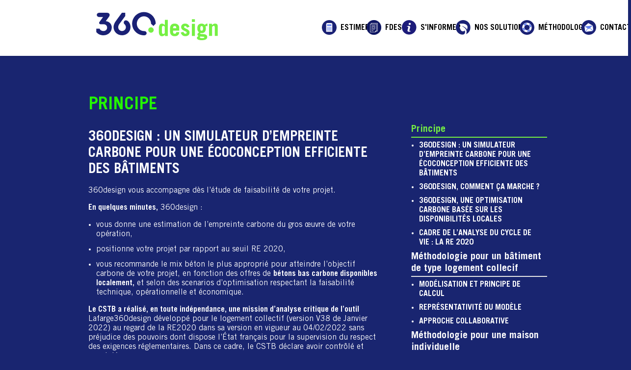

--- FILE ---
content_type: text/html; charset=UTF-8
request_url: https://www.lafarge360design.fr/methodologie
body_size: 16126
content:
<!DOCTYPE html>
<html lang="fr">
<head>
    <meta charset="utf-8">
    <meta name="copyright" content="Copyright Lafarge France 2026">
    <meta name="author" content="Lafarge France">
    <meta name="csrf-token" content="MLrwJ89LEqNQiFZZ76o6Ukldjh67xHccTGxGxslN"/>
    <title>Méthodologie | Lafarge 360design</title>
<meta name="description" content="Principe, m&eacute;thodologie et p&eacute;rim&egrave;tre du simulateur d'empreinte carbone RE 2020 des b&acirc;timents de type logement collectif et maison individuelle">
<meta name="keywords" content="Lafarge, 360design, empreinte carbone, simulateur, RE 2020, béton, bas carbone, optimisation, poids carbone, gros œuvre, contruction, vérifié, CSTB, logement collecif, maison individuelle">
<meta name="google-site-verification" content="X9SMlSUnAGlH8LSNkq9uZdfZktZJOGP2AEyes_Rlvrw">
<meta name="msvalidate.01" content="77EEC2664C10ADCC5075C3D0892A2680">
<link rel="canonical" href="https://www.lafarge360design.fr/methodologie"/>
<meta name="robots" content="all">
<meta property="og:title" content="Méthodologie" />
<meta property="og:description" content="Principe, m&eacute;thodologie et p&eacute;rim&egrave;tre du simulateur d'empreinte carbone RE 2020 des b&acirc;timents de type logement collectif et maison individuelle" />
<meta property="og:url" content="https://www.lafarge360design.fr/methodologie" />
<meta property="og:type" content="website" />
<meta property="og:site_name" content="Lafarge 360design" />
<meta property="og:locale" content="fr_FR" />
<meta property="og:image" content="https://www.lafarge360design.fr/images/apercu-360design.png" />

<meta name="twitter:card" content="summary_large_image" />
<meta name="twitter:site" content="@LafargeFrance" />
<meta name="twitter:creator" content="@LafargeFrance" />
<meta name="twitter:title" content="À propos du simulateur Lafarge 360design" />
<meta name="twitter:description" content="Principe, m&eacute;thodologie et p&eacute;rim&egrave;tre du simulateur d'empreinte carbone RE 2020 des b&acirc;timents de type logement collectif et maison individuelle" />
<!-- Google Tag Manager -->
<script>(function(w,d,s,l,i){w[l]=w[l]||[];w[l].push({'gtm.start':
new Date().getTime(),event:'gtm.js'});var f=d.getElementsByTagName(s)[0],
j=d.createElement(s),dl=l!='dataLayer'?'&l='+l:'';j.async=true;j.src=
'https://www.googletagmanager.com/gtm.js?id='+i+dl;f.parentNode.insertBefore(j,f);
})(window,document,'script','dataLayer','GTM-N5ZNRWK');</script>
<!-- End Google Tag Manager -->
<!-- Global site tag (gtag.js) - Google Analytics -->
<script async src="https://www.googletagmanager.com/gtag/js?id=G-JPKTVGBN5V"></script>
<script>
window.dataLayer = window.dataLayer || [];
function gtag(){dataLayer.push(arguments);}
gtag('js', new Date());
gtag('config', 'G-JPKTVGBN5V');
</script>
    <meta name="viewport" content="width=device-width, initial-scale=1">
    <link href="https://cdn.lineicons.com/1.0.1/LineIcons.min.css" rel="stylesheet">
    <link rel="stylesheet" href="https://www.lafarge360design.fr/css/app.css?v=1769488291">
    <link rel="stylesheet" href="https://www.lafarge360design.fr/css/header.css?v=1769488291">
    <link rel="stylesheet" href="https://www.lafarge360design.fr/css/footer.css?v=1769488291">
    <!-- <link rel="stylesheet" href="https://www.lafarge360design.fr/css/cookie.css"> -->
    <link rel="stylesheet" href="https://www.lafarge360design.fr/css/tooltip_templates.css">
    <link rel="stylesheet" href="https://www.lafarge360design.fr/css/tooltipster.bundle.min.css"/>
    <link rel="stylesheet" href="https://cdn.jsdelivr.net/npm/bootstrap@4.6.0/dist/css/bootstrap.min.css" integrity="sha384-B0vP5xmATw1+K9KRQjQERJvTumQW0nPEzvF6L/Z6nronJ3oUOFUFpCjEUQouq2+l" crossorigin="anonymous">
    <style>
    body {
        background-color: #192570;
        box-sizing: border-box;
        color: #ffffff;
    }

    .sub-container {
        display: flex;
        justify-content: space-between;
        position: relative;
    }

    @media  screen and (max-width: 720px) {
        .sub-container {
            width: 630px;
            max-width: 100%;
            min-width: 100%;
        }
    }

    .container {
        max-width: 950px;
        margin: 3rem auto;
        position: relative;
        display: flex;
        justify-content: space-between;
    }

    .apropos {
        font-size: 1rem;
    }

    h2 {
        color: #23f600;
        text-transform: uppercase;
        font-size: 2.25rem;
        font-weight: bold;
        line-height: 1.2;
        margin-top: 2rem;
        margin-bottom: 1rem;
        clear: both;
    }

    h3 {
        font-size: 1.75rem;
        text-transform: uppercase;
        font-weight: bold;
        line-height: 1.2;
        text-align: left;
        margin: 1.75rem 0 1rem 0;
        clear: both;
    }

    h4 {
        font-size: 1.25rem;
        text-transform: uppercase;
        font-weight: bold;
        line-height: 1.2;
        text-align: left;
        margin: 0 0 1rem 0;
        clear: both;
    }

    .apropos p, .apropos ul li {
        font-size: 1rem !important;
        line-height: 1.2;
    }

    .apropos ul.align-left {
        padding-left: 1rem;
    }

    .apropos ul li {
        display: list-item;
        margin-bottom: 0.75rem;
        page-break-after: avoid;
        page-break-inside: avoid;
    }

    .apropos ul.compact li {
        margin-bottom: 0;
    }

    .legende {
        margin-bottom: 10pt;
        text-align: center;
        padding: 0.25rem;
        font-style: italic;
        line-height: 1;
    }

    .no-page-break {
        page-break-after: avoid;
        page-break-inside: avoid;
    }

    .apropos a {
        color: #ffffff;
        text-decoration: underline
    }

    .apropos a:hover {
        color: #2196F3;
    }

    .bgw {
        width: 150px;
        height: 150px;
        background: #fff;
        outline: 2px solid #182470;
        margin-bottom: 2px;
        overflow: hidden;
        display: flex;
        align-items: center;
        justify-content: center;
        padding: 7px;
        float: left;
    }

    .bgw img {
        width: 100%;
        margin: auto;
    }

    .maxw-100 {
        max-width: 100%;
    }

    .navIn {
        width: 310px;
        margin: 0;
        padding: 0;
        height: 200px;
        position: -webkit-sticky;
        position: sticky;
        top: 0;
        margin-top: 85px;
    }

    .navIn ul {
        list-style-type: none;
    }

    .navIn ul a {
        display: block;
        text-decoration: none;
        padding: 2px 0;
        margin: 4px 0;
        border-bottom: 2px solid #e5e5e5;
        color: #fff;
        font-weight: bold;
        font-size: 1.25rem;
        width: 100%;
        line-height: 1.2;
    }

    .navIn ul a:hover {
        color: #2196F3;
        text-decoration: none;
    }

    .navIn ul .active {
        color: #75F043;
        border-bottom: 2px solid #75F043;
        text-decoration: none;
    }

    .navIn ul li ul {
        margin: 0;
        padding: 0 0 0 1rem;
        list-style-type: initial;
        color: #fff;
    }

    .navIn ul li ul .active {
        border: none;
    }

    .navIn ul li ul a {
        border: 0;
        font-size: 1rem;
    }

    @page  { /* print */
        body {
            margin: 10%;
            background-color: #ffffff;
            color: #000000;
        }
        .sub-container {
            width: 100%;
        }
        .apropos a {
            color: #000000;
        }
        .navIn {
            display: none;
        }
    }
</style>
    <link rel="apple-touch-icon" sizes="180x180" href="/apple-touch-icon.png">
    <link rel="icon" type="image/png" sizes="32x32" href="/favicon-32x32.png">
    <link rel="icon" type="image/png" sizes="16x16" href="/favicon-16x16.png">
    <link rel="manifest" href="/site.webmanifest">
    <link rel="mask-icon" href="/safari-pinned-tab.svg" color="#000000">

    <meta name="apple-mobile-web-app-title" content="Lafarge 360design">
    <meta name="application-name" content="Lafarge 360design">
    <meta name="msapplication-TileColor" content="#ffffff">
    <meta name="theme-color" content="#ffffff">
</head>
<body>
<!-- Google Tag Manager (noscript) -->
<noscript><iframe src="https://www.googletagmanager.com/ns.html?id=GTM-N5ZNRWK"
height="0" width="0" style="display:none;visibility:hidden"></iframe></noscript>
<!-- End Google Tag Manager (noscript) -->
    <header>
        <div class="container-fluid">
            <div class="row">
                <div class="col-12 col-lg-6 text-center logo p-0">
                    <a href="/"><img src="/export/logo-header_2.svg" alt="Accueil 360design" /></a>
                </div>
                <div class="nav-container d-lg-block col-12 col-lg-6 px-0">
                    <nav class="responsive-nav" id="js-responsive-nav">
    <ul class="responsive-nav__list mb-0">
        <li class="responsive-nav__item">
            <a class="responsive-nav__link" href="https://www.lafarge360design.fr">
            <img src="/images/icon/calculator.svg" alt="Estimer"/> Estimer</a>
        </li>
        <li class="responsive-nav__item">
            <a class="responsive-nav__link" href="https://www.lafarge360design.fr/filerepertory" target="_blank" rel="noopener">
                <img src="/images/picto-fdes_1.svg" alt="FDES"/> FDES</a>
        </li>
        <li class="responsive-nav__item">
            <a class="responsive-nav__link" href="https://www.lafarge360design.fr/informations">
            <img src="/export/icon/information.svg" alt="S'informer" style="width: 30px;"> S'informer</a>
        </li>
        <li class="responsive-nav__item">
            <a class="responsive-nav__link" href="https://www.lafarge.fr/ecopact-gamme-de-betons-bas-carbone" target="_blank" rel="noopener">
            <img src="/images/icon/ecopact_leaf.svg" alt="Nos solutions"/> Nos solutions</a>
        </li>
        <li class="responsive-nav__item">
            <a class="responsive-nav__link" href="https://www.lafarge360design.fr/methodologie">
            <img src="/images/icon/help.svg" alt="Méthodologie"/> Méthodologie</a>
        </li>
        <li class="responsive-nav__item">
            <a class="responsive-nav__link" href="https://www.lafarge360design.fr/contact">
            <img src="/images/icon/contact.svg" alt="Contact"/> Contact</a>
        </li>
    </ul>
</nav>
                </div>
            </div>
        </div>
    </header>
<!-- <div id="cookie-banner" class="js-cookie-consent cookie-consent">
    <div>
        <span class="cookie-consent__message">
            Nous utilisons des cookies pour nous assurer du bon fonctionnement de notre site et afin d’analyser notre trafic.<br/>
            Pour plus d'informations à propos des cookies, <a href="https://www.lafarge360design.fr/politique-des-cookies" style="color: #000">cliquez ici</a>.
        </span>
    </div>
    <div>
        <button class="js-cookie-consent-agree cookie-consent__agree">Accepter</button>
    </div>
</div>

    <script>

        window.laravelCookieConsent = (function () {

            const COOKIE_VALUE = 1;
            const COOKIE_DOMAIN = 'www.lafarge360design.fr';

            function consentWithCookies() {
                setCookie('cookie_consent', COOKIE_VALUE, 365);
                hideCookieDialog();
            }

            function cookieExists(name) {
                return (document.cookie.split('; ').indexOf(name + '=' + COOKIE_VALUE) !== -1);
            }

            function hideCookieDialog() {
                const dialogs = document.getElementsByClassName('js-cookie-consent');

                for (let i = 0; i < dialogs.length; ++i) {
                    dialogs[i].style.display = 'none';
                }
            }

            function setCookie(name, value, expirationInDays) {
                const date = new Date();
                date.setTime(date.getTime() + (expirationInDays * 24 * 60 * 60 * 1000));
                document.cookie = name + '=' + value
                    + ';expires=' + date.toUTCString()
                    + ';domain=' + COOKIE_DOMAIN
                    + ';path=/'
                    + '';
            }

            if (cookieExists('cookie_consent')) {
                hideCookieDialog();
            }

            const buttons = document.getElementsByClassName('js-cookie-consent-agree');

            for (let i = 0; i < buttons.length; ++i) {
                buttons[i].addEventListener('click', consentWithCookies);
            }

            return {
                consentWithCookies: consentWithCookies,
                hideCookieDialog: hideCookieDialog
            };
        })();
    </script>

 -->
<div class="container px-1 px-lg-0">
    <div class="sub-container">
    <div class="col-12 col-lg-8">
        <div class="apropos break mx-2 mx-lg-0">
            <h1 class="d-none">À propos du simulateur 360design</h1>

            <h2 id="p1">Principe</h2>

            <h3 id="p1_a">360design : Un simulateur d’empreinte carbone pour une écoconception efficiente des bâtiments</h3>

            <p>360design vous accompagne dès l’étude de faisabilité de votre projet.</p>
            <p><strong>En quelques minutes,</strong> 360design&nbsp;:</p>
            <ul class="align-left">
                <li>vous donne une estimation de l’empreinte carbone du gros œuvre de votre opération,</li>
                <li>positionne votre projet par rapport au seuil RE 2020,</li>
                <li>vous recommande le mix béton le plus approprié pour atteindre l’objectif carbone de votre projet, en fonction des offres de <b>bétons bas carbone disponibles localement,</b> et selon des scenarios d’optimisation respectant la faisabilité technique, opérationnelle et économique.</li>
            </ul>
            <p><strong>Le CSTB a réalisé, en toute indépendance, une mission d’analyse critique de l’outil</strong> Lafarge360design développé pour le logement collectif (version V38 de Janvier 2022) au regard de la RE2020 dans sa version en vigueur au 04/02/2022 sans préjudice des pouvoirs dont dispose l’État français pour la supervision du respect des exigences réglementaires. Dans ce cadre, le CSTB déclare avoir contrôlé et constaté&nbsp;:</p>
            <ul class="align-left">
                <li>Que les données d’entrée du moteur de calcul environnemental sont plausibles au regard des données saisies dans l’outil par l’utilisateur&nbsp;;</li>
                <li>Que les données environnementales utilisées dans l’outil lafarge360design sont construites à partir de données utilisables pour la RE2020&nbsp;;</li>
                <li>Que le moteur de calcul utilisé par l’outil Lafarge360design suit les principes de la méthode de calcul d’ACV dynamique de la RE2020&nbsp;;</li>
                <li>Il est entendu que les résultats des calculs réalisés par l’outil Lafarge360design ne constituent pas un calcul réglementaire de la performance du bâtiment modélisé mais une estimation raisonnable de cette performance.</li>
            </ul>

            <h3 id="p1_b">360design, comment ça marche&nbsp;?</h3>

            <p>À partir d’un nombre limité d’informations définies au fur et à mesure de la programmation puis de l’esquisse, 360design vous permet de simuler très simplement l’empreinte carbone du gros œuvre pour vous aider à définir rapidement votre avant-projet optimisé. En étude préalable, pour un bâtiment de type logement collectif, les premières informations urbanistiques peuvent être exploitées pour encadrer une première estimation en fonction de la surface habitable, la hauteur limite du bâtiment, et éventuellement le minimum de places de stationnement exigé par le PLU, voire le type d’ouvrage d’infrastructure en fonction de la nature du sol. Pour une maison individuelle, les premières informations urbanistiques peuvent être exploitées pour encadrer une première estimation en fonction de la surface habitable, la forme de la maison, le nombre de places de garage, la présence de stationnement extérieur.</p>
            <p>360design estime la fourchette de poids carbone dans laquelle votre projet pourra se situer, et la valeur typique du poids carbone du projet en tenant compte des contraintes liées à la localisation du projet&nbsp;:</p>
            <ul class="align-left">
                <li>La zone sismique (qui détermine notamment les ratios d’armatures et les dimensions d’éléments),</li>
                <li>L’exposition de la zone au phénomène de mouvement de terrain différentiel consécutif à la sécheresse et à la réhydratation des sols qui définit pour la maison individuelle les techniques particulières de construction,</li>
                <li>Le poids carbone des bétons disponibles sur le site de production de plus proche du chantier. Ce paramètre géographique est indispensable, le béton prêt à l’emploi étant composé de matières premières locales.</li>
            </ul>
            <p>Avec les éléments d’architecture et de programmation qui peuvent ensuite être précisés, l’estimation va progressivement s’affiner, jusqu’à la spécification d’éléments structurels.</p>

            <h3 id="p1_c">360design, une optimisation carbone basée sur les disponibilités locales</h3>

            <h4 id="p1_c_1">Calcul d’un poids carbone cible pour les lots gros œuvre</h4>
            <p>360design fournit une estimation de la <strong>valeur de poids carbone cible</strong> pour les lots de gros œuvre respectant les exigences de la RE 2020. Sur la base des paramètres du projet saisis par l’utilisateur, 360design calcule&nbsp;:</p>
            <ul class="align-left">
                <li>le seuil RE 2020 Ic<small><sub>construction_max</sub></small> correspondant à l’opération étudiée en tenant compte des paramètres du projet.</li>
                <li>le poids carbone des lots de second œuvre, de VRD, techniques et du contributeur chantier d’après les retours d’expérience de projets réels. Ces lots sont modélisés en s’appuyant sur les données environnementales de la base INIES et avec la méthode d’évaluation de la performance environnementale telle que décrite dans le Décret n° 2021-1004 du 29 juillet 2021 relatif aux exigences de performance énergétique et environnementale des constructions de bâtiments en France métropolitaine.</li>
            </ul>
            <div class="text-center mt-3">
                <img src="/images/uploads/image1.png" alt="Poids carbone gros œuvre cible sur l'opération" class="maxw-100"/>
                <div class="legende">Figure 1</div>
            </div>
            <p>Ces données permettent d’estimer une part de poids carbone attribuable au gros œuvre pour respecter le seuil global. Cet indicateur est le poids carbone cible à atteindre dans 360design pour les lots 2 et 3 (voir Figure 1).</p>
            <p>Ainsi, en comparant la valeur typique du poids carbone gros œuvre sur le projet étudié et la valeur de la cible pour les lots 2 et 3, l’utilisateur peut facilement visualiser si son projet a toutes les chances de respecter la RE 2020 ou nécessite une optimisation.</p>
            <p>Dans le cas de figure représenté ci-dessous, la valeur projet (197 kg éq. CO<sub>2</sub>/m²S<small><sub>ref</sub></small>) est supérieure à la valeur cible (158 kg éq. CO<sub>2</sub>/m²S<small><sub>ref</sub></small>). Une optimisation est possible avec les solutions de bétons à poids carbone plus faible.</p> 
            <div class="text-center mt-3">
                <img src="/images/optimisez.jpg" alt="L'optimisation est possible" class="maxw-100"/>
                <div class="legende">Figure 2</div>
            </div>
            <p>Le simulateur propose alors le mix béton  par grand ensemble d’éléments d’ouvrage le plus approprié pour atteindre cette cible, en fonction des FDES des bétons disponibles en local.</p>
            <p>Les propositions sont faites en tenant compte d’une double volonté&nbsp;:</p>
            <ul class="compact">
                <li>Minimiser l’impact coût</li>
                <li>Minimiser l’impact sur la cinétique chantier</li>
            </ul>
            <p>Les optimisations sont faites sur la base des bétons de type&nbsp;:</p>
            <ul class="compact">
                <li>C25/30 XF1 S3 D22 pour les façades,</li>
                <li>C25/30 XC1 S3 D22 pour les autres éléments d’ouvrages.</li>
            </ul>
            <p>Avec des taux de réduction allant du Score carbone D au Score carbone A sur l’échelle 360score (voir Figure 3).</p>
            <div class="text-center mt-3">
                <img src="/images/logo/360score.jpg" alt="360score" width="100" height="71"/><br/>
                <img src="/images/tableau_360score.jpg" alt="échelle 360score" class="maxw-100"/>
                <div class="legende">Figure 3</div>
            </div>
            <p>Pour plus d'informations sur le scoring : <a href="https://www.lafarge.fr/360-score" target="_blank">https://www.lafarge.fr/360-score</a>

            <h3 id="p1_d">Cadre de l’analyse du cycle de vie&nbsp;: la RE2020</h3>

            <p>Les calculs du simulateur 360design reposent sur la méthode décrite dans la RE 2020 <i>(Décret n° 2021-1004 du 29 juillet 2021 relatif aux exigences de performance énergétique et environnementale des constructions de bâtiments en France métropolitaine)</i>.</p>
            <p>Le niveau « Carbone » est exprimé en kg éq.CO<sub>2</sub>/m² S<sub>réf</sub>.</p>
            <p>La RE 2020 définit un indicateur d’impact sur le changement climatique relatif à la construction noté Ic construction et calculé par la formule suivante&nbsp;:</p>
            <p>𝑰𝒄 𝒄𝒐𝒏𝒔𝒕𝒓𝒖𝒄𝒕𝒊𝒐𝒏= 𝑰𝒄 𝒄𝒐𝒎𝒑𝒐𝒔𝒂𝒏𝒕𝒔+ 𝑰𝒄 𝒄𝒉𝒂𝒏𝒕𝒊𝒆𝒓</p>
            <p>𝑰𝒄 𝒄𝒉𝒂𝒏𝒕𝒊𝒆𝒓 :  indicateur d’impact sur le changement climatique relatif au chantier de construction</p>
            <p>𝑰𝒄 𝒄𝒐𝒎𝒑𝒐𝒔𝒂𝒏𝒕𝒔 : indicateur d’impact sur le changement climatique relatif aux composants du bâtiment calculé sur les lots décrits ci-après&nbsp;:</p>
            <ul>
                <li><b>Lot 1 :</b> Voirie et Réseaux Divers (VRD)</li>
                <li><b>Lot 2 :</b> Fondations et infrastructure</li>
                <li><b>Lot 3 :</b> Superstructure, maçonnerie</li>
                <li><b>Lot 4 :</b> Couverture, étanchéité, charpente, zinguerie</li>
                <li><b>Lot 5 :</b> Cloisonnement – Doublage – Plafonds suspendus – Menuiseries intérieures</li>
                <li><b>Lot 6 :</b> Façades et menuiseries extérieures</li>
                <li><b>Lot 7 :</b> Revêtements des sols, murs et plafonds – Chape – Peintures – Produits de décoration</li>
                <li><b>Lot 8 :</b> Chauffage – Ventilation – Refroidissement – eau chaude sanitaire (CVC)</li>
                <li><b>Lot 9 :</b> Installations sanitaires</li>
                <li><b>Lot 10 :</b> Réseaux d’énergie (courant fort)</li>
                <li><b>Lot 11 :</b> Réseaux de communication (courant faible)</li>
                <li><b>Lot 12 :</b> Appareils élévateurs et autres équipements de transport intérieur</li>
                <li><b>Lot 13 :</b> Équipement de production locale d’électricité</li>
            </ul>

            <h2 id="p2">Méthodologie pour un bâtiment de type logement collectif</h2>

            <h3 id="p2_a">Modélisation et principe de calcul</h3>

            <p>Le simulateur repose sur la modélisation d’un <a href="#p4_a">bâtiment de logement collectif</a> typique, calibrée à partir d’un nombre significatif de projets réels en <a href="#p4_b">béton banché</a>, représentatifs des différentes régions de France.</p>
            <p>
                <svg style="margin: 2rem auto;" width="100%" viewBox="0 0 549 275" version="1.1" xmlns="http://www.w3.org/2000/svg"
                        xmlns:xlink="http://www.w3.org/1999/xlink">
                    <g id="Pages" stroke="none" stroke-width="1" fill="none" fill-rule="evenodd">
                        <g id="Page---Aide-2" transform="translate(-245.000000, -474.000000)">
                            <g id="content" transform="translate(244.000000, 137.000000)">
                                <g id="schema" transform="translate(1.000000, 337.000000)">
                                    <rect id="Rectangle" fill="#FFFFFF" x="0" y="0" width="148" height="99" rx="4"></rect>
                                    <rect id="Rectangle" fill="#FFFFFF" x="200" y="0" width="148" height="99" rx="4"></rect>
                                    <rect id="Rectangle" fill="#FFFFFF" x="200" y="176" width="148" height="99" rx="4"></rect>
                                    <rect id="Rectangle" fill="#FFFFFF" x="401" y="0" width="148" height="99" rx="4"></rect>
                                    <rect id="Rectangle" fill="#FFFFFF" x="401" y="176" width="148" height="99" rx="4"></rect>
                                    <text id="PAramétrage"
                                            font-family="TradeGothicLTStd-Bold, Trade Gothic LT Std"
                                            font-size="20" font-weight="bold" fill="#1A2175">
                                        <tspan x="13.17" y="58">PARAMÉTRAGE</tspan>
                                    </text>
                                    <g id="ui/chevrons"
                                        transform="translate(173.000000, 49.500000) rotate(-90.000000) translate(-173.000000, -49.500000) translate(160.000000, 32.000000)"
                                        fill="#FFFFFF">
                                        <path d="M11.7873147,17.4891206 L1.37352158,9.54860331 C0.877377926,9.17029377 0.586206897,8.58211672 0.586206897,7.95819634 L0.586206897,4.45387263 C0.586206897,3.34930313 1.4816374,2.45387263 2.5862069,2.45387263 C3.02439011,2.45387263 3.4504474,2.59777648 3.79889221,2.86346566 L11.7873147,8.95463779 C12.5035429,9.50076183 13.4964571,9.50076183 14.2126853,8.95463779 L22.2011078,2.86346566 C23.0794653,2.19371805 24.3344525,2.3628298 25.0042001,3.24118731 C25.2698892,3.58963213 25.4137931,4.01568941 25.4137931,4.45387263 L25.4137931,7.95819634 C25.4137931,8.58211672 25.1226221,9.17029377 24.6264784,9.54860331 L14.2126853,17.4891206 C13.4964571,18.0352446 12.5035429,18.0352446 11.7873147,17.4891206 Z M11.7873147,33.4891206 L1.37352158,25.5486033 C0.877377926,25.1702938 0.586206897,24.5821167 0.586206897,23.9581963 L0.586206897,20.4538726 C0.586206897,19.3493031 1.4816374,18.4538726 2.5862069,18.4538726 C3.02439011,18.4538726 3.4504474,18.5977765 3.79889221,18.8634657 L11.7873147,24.9546378 C12.5035429,25.5007618 13.4964571,25.5007618 14.2126853,24.9546378 L22.2011078,18.8634657 C23.0794653,18.1937181 24.3344525,18.3628298 25.0042001,19.2411873 C25.2698892,19.5896321 25.4137931,20.0156894 25.4137931,20.4538726 L25.4137931,23.9581963 C25.4137931,24.5821167 25.1226221,25.1702938 24.6264784,25.5486033 L14.2126853,33.4891206 C13.4964571,34.0352446 12.5035429,34.0352446 11.7873147,33.4891206 Z"
                                                id="Combined-Shape"></path>
                                    </g>
                                    <g id="ui/chevrons"
                                        transform="translate(374.000000, 49.500000) rotate(-90.000000) translate(-374.000000, -49.500000) translate(361.000000, 32.000000)"
                                        fill="#FFFFFF">
                                        <path d="M11.7873147,17.4891206 L1.37352158,9.54860331 C0.877377926,9.17029377 0.586206897,8.58211672 0.586206897,7.95819634 L0.586206897,4.45387263 C0.586206897,3.34930313 1.4816374,2.45387263 2.5862069,2.45387263 C3.02439011,2.45387263 3.4504474,2.59777648 3.79889221,2.86346566 L11.7873147,8.95463779 C12.5035429,9.50076183 13.4964571,9.50076183 14.2126853,8.95463779 L22.2011078,2.86346566 C23.0794653,2.19371805 24.3344525,2.3628298 25.0042001,3.24118731 C25.2698892,3.58963213 25.4137931,4.01568941 25.4137931,4.45387263 L25.4137931,7.95819634 C25.4137931,8.58211672 25.1226221,9.17029377 24.6264784,9.54860331 L14.2126853,17.4891206 C13.4964571,18.0352446 12.5035429,18.0352446 11.7873147,17.4891206 Z M11.7873147,33.4891206 L1.37352158,25.5486033 C0.877377926,25.1702938 0.586206897,24.5821167 0.586206897,23.9581963 L0.586206897,20.4538726 C0.586206897,19.3493031 1.4816374,18.4538726 2.5862069,18.4538726 C3.02439011,18.4538726 3.4504474,18.5977765 3.79889221,18.8634657 L11.7873147,24.9546378 C12.5035429,25.5007618 13.4964571,25.5007618 14.2126853,24.9546378 L22.2011078,18.8634657 C23.0794653,18.1937181 24.3344525,18.3628298 25.0042001,19.2411873 C25.2698892,19.5896321 25.4137931,20.0156894 25.4137931,20.4538726 L25.4137931,23.9581963 C25.4137931,24.5821167 25.1226221,25.1702938 24.6264784,25.5486033 L14.2126853,33.4891206 C13.4964571,34.0352446 12.5035429,34.0352446 11.7873147,33.4891206 Z"
                                                id="Combined-Shape"></path>
                                    </g>
                                    <g id="ui/chevrons"
                                        transform="translate(374.000000, 225.500000) rotate(-90.000000) translate(-374.000000, -225.500000) translate(361.000000, 208.000000)"
                                        fill="#FFFFFF">
                                        <path d="M11.7873147,17.4891206 L1.37352158,9.54860331 C0.877377926,9.17029377 0.586206897,8.58211672 0.586206897,7.95819634 L0.586206897,4.45387263 C0.586206897,3.34930313 1.4816374,2.45387263 2.5862069,2.45387263 C3.02439011,2.45387263 3.4504474,2.59777648 3.79889221,2.86346566 L11.7873147,8.95463779 C12.5035429,9.50076183 13.4964571,9.50076183 14.2126853,8.95463779 L22.2011078,2.86346566 C23.0794653,2.19371805 24.3344525,2.3628298 25.0042001,3.24118731 C25.2698892,3.58963213 25.4137931,4.01568941 25.4137931,4.45387263 L25.4137931,7.95819634 C25.4137931,8.58211672 25.1226221,9.17029377 24.6264784,9.54860331 L14.2126853,17.4891206 C13.4964571,18.0352446 12.5035429,18.0352446 11.7873147,17.4891206 Z M11.7873147,33.4891206 L1.37352158,25.5486033 C0.877377926,25.1702938 0.586206897,24.5821167 0.586206897,23.9581963 L0.586206897,20.4538726 C0.586206897,19.3493031 1.4816374,18.4538726 2.5862069,18.4538726 C3.02439011,18.4538726 3.4504474,18.5977765 3.79889221,18.8634657 L11.7873147,24.9546378 C12.5035429,25.5007618 13.4964571,25.5007618 14.2126853,24.9546378 L22.2011078,18.8634657 C23.0794653,18.1937181 24.3344525,18.3628298 25.0042001,19.2411873 C25.2698892,19.5896321 25.4137931,20.0156894 25.4137931,20.4538726 L25.4137931,23.9581963 C25.4137931,24.5821167 25.1226221,25.1702938 24.6264784,25.5486033 L14.2126853,33.4891206 C13.4964571,34.0352446 12.5035429,34.0352446 11.7873147,33.4891206 Z"
                                                id="Combined-Shape"></path>
                                    </g>
                                    <text id="Modèle-de-bâtiment"
                                            font-family="TradeGothicLTStd-Bold, Trade Gothic LT Std"
                                            font-size="20" font-weight="bold" fill="#1A2175">
                                        <tspan x="227.82" y="50">MODÈLE DE</tspan>
                                        <tspan x="232.26" y="70">BÂTIMENT</tspan>
                                    </text>
                                    <text id="Projets-réels-(DCE-/"
                                            font-family="TradeGothicLTStd-Bold, Trade Gothic LT Std"
                                            font-size="20" font-weight="bold" fill="#1A2175">
                                        <tspan x="210.59" y="226">PROJETS RÉELS</tspan>
                                        <tspan x="227.26" y="246">(DCE / DQE)</tspan>
                                    </text>
                                    <text id="Résultats-carbone"
                                            font-family="TradeGothicLTStd-Bold, Trade Gothic LT Std"
                                            font-size="20" font-weight="bold" fill="#1A2175">
                                        <tspan x="429.18" y="50">RÉSULTATS</tspan>
                                        <tspan x="436.59" y="70">CARBONE</tspan>
                                    </text>
                                    <text id="Résultats-carbone"
                                            font-family="TradeGothicLTStd-Bold, Trade Gothic LT Std"
                                            font-size="20" font-weight="bold" fill="#1A2175">
                                        <tspan x="429.18" y="226">RÉSULTATS</tspan>
                                        <tspan x="436.59" y="246">CARBONE</tspan>
                                    </text>
                                    <g id="icon/vertical" transform="translate(200.000000, 124.000000)"
                                        fill="#FFFFFF">
                                        <polygon id="Fill-1"
                                                    points="16.6478233 7.49120581 21.2222222 7.49120581 15.0753736 0 9 7.49120581 13.574399 7.49120581 13.574399 22.5087942 9 22.5087942 15.1111134 30 21.2222222 22.5087942 16.6478233 22.5087942"></polygon>
                                    </g>
                                    <g id="icon/vertical" transform="translate(320.000000, 124.000000)"
                                        fill="#FFFFFF">
                                        <polygon id="Fill-1"
                                                    points="16.6478233 7.49120581 21.2222222 7.49120581 15.0753736 0 9 7.49120581 13.574399 7.49120581 13.574399 22.5087942 9 22.5087942 15.1111134 30 21.2222222 22.5087942 16.6478233 22.5087942"></polygon>
                                    </g>
                                    <g id="icon/vertical" transform="translate(400.000000, 124.000000)"
                                        fill="#FFFFFF">
                                        <polygon id="Fill-1"
                                                    points="16.6478233 7.49120581 21.2222222 7.49120581 15.0753736 0 9 7.49120581 13.574399 7.49120581 13.574399 22.5087942 9 22.5087942 15.1111134 30 21.2222222 22.5087942 16.6478233 22.5087942"></polygon>
                                    </g>
                                    <g id="icon/vertical" transform="translate(519.000000, 124.000000)"
                                        fill="#FFFFFF">
                                        <polygon id="Fill-1"
                                                    points="16.6478233 7.49120581 21.2222222 7.49120581 15.0753736 0 9 7.49120581 13.574399 7.49120581 13.574399 22.5087942 9 22.5087942 15.1111134 30 21.2222222 22.5087942 16.6478233 22.5087942"></polygon>
                                    </g>
                                    <text id="Calibrage" font-family="TradeGothicLTStd, Trade Gothic LT Std"
                                            font-size="16" font-weight="normal" line-spacing="24" fill="#FFFFFF">
                                        <tspan x="242" y="135">Calibrage</tspan>
                                    </text>
                                    <text id="Comparaison" font-family="TradeGothicLTStd, Trade Gothic LT Std"
                                            font-size="16" font-weight="normal" line-spacing="24" fill="#FFFFFF">
                                        <tspan x="431" y="135">Comparaison</tspan>
                                    </text>
                                </g>
                            </g>
                        </g>
                    </g>
                </svg>
            </p>

            <p>Ce modèle paramétrable fournit des quantités typiques de béton et d’armatures métalliques pour chaque ouvrage du bâtiment, auxquelles sont associées les <a href="#p5">données environnementales</a>.</p>
            <p>L’approche retenue est pleinement conforme à la méthode d’évaluation de la performance environnementale telle que décrite dans la nouvelle réglementation RE2020.</p>

            <h3 id="p2_b">Représentativité du modèle</h3>

            <p>Le modèle de bâtiment de logements collectifs a été calibré à partir d’un nombre significatif de données issues de projets réels (DPGF ou DQE), afin de fournir des estimations conformes à l’empreinte carbone observée sur l’échantillon.</p>

            <h3 id="p2_c">Approche collaborative</h3>

            <p>La conception du simulateur, quant à ses fonctionnalités et à la plausibilité des résultats obtenus, a été guidée par des experts de l’analyse de la performance environnementale des bâtiments. Afin de répondre précisément aux besoins d’aide à l’écoconception en phases amont des projets, plusieurs bureaux d’études nationaux ont ainsi contribué au développement de ce simulateur.</p>
            <p>Par le partage de leur expérience et de leurs connaissances, ils ont permis d’affiner la modélisation des bâtiments à partir des paramètres déterminants de l’empreinte carbone, observés dans les projets réels.</p>
            <p>La start up Vizcab (<a href="https://vizcab.io/accueil" target="_blank">https://vizcab.io/accueil</a>), ConstructionTech spécialisée dans l’analyse de cycle de vie du bâtiment et les solutions digitales d’évaluation de sa performance environnementale, a développé pour 360design le module intégré d’évaluation des lots hors gros œuvre.</p>

            <div>
                <div class="bgw">
                    <img src="/images/000004.png" alt="Artelia"/>
                </div>
                <div class="bgw">
                    <img src="/images/000001.png" alt="E6"/>
                </div>
                <div class="bgw">
                    <img src="/images/000002.png" alt="H3C Energies"/>
                </div>
                <div class="bgw">
                    <img src="/images/000007.png" alt="POUGET Consultants"/>
                </div>
                <div class="bgw">
                    <img src="/images/00003.jpeg" alt="NERCO Ingéniérie"/>
                </div>
                <div class="bgw">
                    <img src="/images/000005.png" alt="Tribu Energie"/>
                </div>
                <div class="bgw">
                    <img src="/images/00006.jpeg" alt="Vinci Construction"/>
                </div>
                <div class="bgw">
                    <img src="/images/logo-vizcab.jpg" alt="Vizcab"/>
                </div>
            </div>
            <p style="clear: both;">&nbsp;</p>

            <h2 id="p3">Méthodologie pour une maison individuelle</h2>

            <h3 id="p3_a">Modélisation et principe de calcul</h3>

            <p>Le simulateur repose sur la modélisation d’une maison individuelle typique, calibrée à partir d’un nombre significatif de projets réels, représentatifs des différentes régions de France.</p>

            <h3 id="p3_b">Représentativité du modèle</h3>

            <p>Le modèle de maison individuelle a été calibré à partir d’un nombre significatif de données issues de projets réels (DPGF ou DQE), afin de fournir des estimations conformes à l’empreinte carbone observée sur l’échantillon.</p>

            <h3 id="p3_c">Approche collaborative</h3>

            <p>La conception du simulateur, quant à ses fonctionnalités et à la plausibilité des résultats obtenus, a été guidée par des experts de l’analyse de la performance environnementale des bâtiments. Afin de répondre précisément aux besoins d’aide à l’écoconception en phases amont des projets, le bureau d’études LBM Energie a ainsi contribué au développement de ce simulateur.</p>
            <p>Par le partage de son expérience et de ses connaissances, il a permis d’affiner la modélisation des bâtiments à partir des paramètres déterminants de l’empreinte carbone, observés dans les projets réels.</p>

            <h3 id="p3_d">Hypothèses de modélisation</h3>

            <p>Toutes les caractéristiques de la maison ne sont pas ouvertes dans le simulateur. Certaines hypothèses ont ainsi été retenues&nbsp;:</p>
            <ul class="align-left">
                <li>Typologie : en fonction de la surface habitable, une typologie de maison est définie permettant de définir le nombre de chambres, de pièces humides (et donc d’équipements sanitaires et de chauffage / ventilation), de portes. Cette typologie permet également de calculer une surface de cloisons intérieures.</li>
                <li>Lot 6 : il a été retenu des baies PVC, munies de volets roulants motorisés PVC. La porte d’entrée a été prise en bois.</li>
                <li>Lot 7 : par hypothèse il a été retenu un revêtement type parquet dans les chambres / type carrelage dans les autres pièces</li>
                <li>Lot 8 - ventilation : une ventilation simple flux hygroréglable de type B a été retenue</li>
                <li>Lots 10 et 11 : des lots forfaitaires ont été retenus</li>
                <li>Lot 13 : aucun équipement photovoltaïque n’a été pris en compte dans le simulateur</li>
                <li>Contributeur chantier : la méthode simplifiée a été retenue
                    <ul class="compact">
                        <li>une distance à la décharge de 30km a été retenue dans le simulateur,</li>
                        <li>en zone rurale (hypothèse parcelle > 500m²)&nbsp;: valeur conventionnelle considérant qu’aucune terre n’est évacuée / en zone urbaine (hypothèse parcelle &lt; 500m²)&nbsp;: calcul de terre évacuée par rapport à la surface de plancher rez-de-chaussée.</li>
                    </ul>
                </li>
            </ul>

            <h3 id="p3_e">Choix des fiches environnementales</h3>

            <p>L’ordre de choix des fiches environnementales suivant a été retenu&nbsp;:</p>
            <ul class="align-left">
                <li>choix d’une fiche collective lorsque celle-ci est disponible,</li>
                <li>en l’absence de fiche collective, choix d’une FDES médiane (impact environnemental moyen) lorsque le type de produit est suffisamment représenté (par exemple pour le choix des isolants),</li>
                <li>choix d’une fiche environnementale par défaut sinon.</li>
            </ul>
            <p>La liste des fiches retenues est donnée à la fin de cette notice.</p>

            <h2 id="p4">Périmètre du simulateur</h2>

            <h3 id="p4_a">Bâtiment de type logement collectif</h3>

            <p>Le simulateur s’applique aux projets de construction neuve de bâtiments de logements collectifs de deuxième, troisième et quatrième famille, pouvant comprendre des locaux d’activité, prise en compte au travers de leur Surface Utile. À ce jour, et tant que les textes relatifs aux locaux tertiaires ne sont pas arrêtés, 360design applique aux locaux d’activité les règles de calcul définies pour le logement collectif. La mise à jour des règles de calcul sera effectuée dès la publication des textes.</p>

            <h4 id="p4_b">Mode constructif béton banché</h4>

            <p>L’estimation d’empreinte carbone du gros œuvre se base sur un modèle de bâtiment de logements collectifs conçu avec le mode constructif de béton banché comprenant :</p>

            <p><strong>Pour la superstructure (lot 3) :</strong></p>
            <ul>
                <li>Les planchers intermédiaires (i.e. à partir du plancher haut du RDC) en dalles pleines en béton armé coulé en place</li>
                <li>Les façades porteuses en béton armé coulé en place, d’épaisseur variant de 16 à 20 cm en fonction de la configuration du bâtiment, y compris rupteurs de ponts thermiques</li>
                <li>Les murs séparateurs entre logements et entre logements et espaces communs</li>
                <li>Les cages d’escalier, les escaliers, des gaines techniques et, le cas échéant, des cages d’ascenseur en béton armé coulé en place</li>
                <li>La dalle de toiture-terrasse et les acrotères, le cas échéant, en béton armé coulé en place</li>
                <li>Les balcons en porte-à-faux, le cas échéant, en béton armé coulé en place et sans garde-corps</li>
            </ul>

            <p><strong>Pour l’infrastructure (lot 2) :</strong></p>
            <p class="no-page-break">Dans le cas de fondations superficielles :</p>
            <ul>
                <li>Les semelles filantes et isolées, dont les dimensions dépendent de la configuration du bâtiment, en béton armé coulé en place sur un béton de propreté</li>
                <li>Le dallage sur terre-plein ou la dalle portée, en béton armé coulé en place sur un béton de propreté</li>
            </ul>
            <p class="no-page-break">Dans le cas de fondations semi-profondes :</p>
            <ul>
                <li>Les puits filants et isolés en béton armé coulé en place</li>
                <li>La dalle portée en béton armé coulée en place</li>
            </ul>
            <p class="no-page-break">Dans le cas de fondations profondes :</p>
            <ul>
                <li>Les pieux avec massifs de têtes de pieux et longrines en béton armé coulé en place</li>
                <li>La dalle portée en béton armé coulée en place</li>
            </ul>
            <p class="no-page-break">Dans le cas de niveaux en infrastructure :</p>
            <ul>
                <li>Les Murs extérieurs enterrés en béton armé coulé en place</li>
                <li>Les cages d’escalier, les escaliers  et, le cas échéant, les cages d’ascenseur en béton armé coulé en place</li>
                <li>Poutres et poteaux en béton armé coulé en place</li>
                <li>Les planchers intermédiaires en dalles pleines en béton armé coulé en place le cas échéant,</li>
            </ul>
            <p><small>Nota : Ce qui n’est pas listé ci-dessus n’est pas modélisé (ex : étanchéité des voiles enterrés, isolation en flocage de sous-face de plancher du RDC, séparation de places de stationnement individuel type box, bassin de rétention…)</small></p>

            <h4 id="p4_c">Dimensionnement du modèle et choix des bétons</h4>

            <p>Les dimensions des éléments en béton armé ont été définies à partir de caractéristiques techniques et fonctionnelles (structurelle, acoustique, …), croisées avec des statistiques issues des projets analysés.</p>
            <p>Le dimensionnement des fondations et des armatures métalliques pour chaque élément en béton armé dépend de la zone sismique et de la hauteur du bâtiment.</p>
            <p>Les classes de bétons considérées sont fonction du système constructif et de l’exposition du béton à son environnement, conformément à la norme NF EN 206/CN.</p>
            <p>Les scénarios d’optimisation du mix béton ont été établis de façon à privilégier les solutions les plus plausibles d’un point de vue opérationnel (phasage chantier) et  économique. L’outil offre également une possibilité d’optimisation manuelle du mix des bétons.</p>

            <h3 id="p4_d">Maisons individuelles</h3>

            <p>Le simulateur s’applique aux projets de construction neuve de maisons individuelles.</p>

            <h4 id="p4_e">Mode constructif</h4>

            <p>L’estimation d’empreinte carbone du gros œuvre se base sur un modèle de maison individuelle comprenant&nbsp;:</p>

            <p><strong>Pour l’infrastructure (lot 2) :</b></strong>
            <p class="no-page-break">Dans le cas de fondations type semelles :</p>
            <ul>
                <li>Les semelles filantes, dont les dimensions dépendent de la configuration du bâtiment, en béton armé coulé en place sur un béton de propreté</li>
            </ul>
            <p class="no-page-break">Dans le cas de fondations type plots et longrines :</p>
            <ul>
                <li>Les plots, en béton armé coulé en place sur un béton de propreté</li>
                <li>Les longrines en béton armé</li>
            </ul>
            <p class="no-page-break">Les murs de soubassement :</p>
            <ul>
                <li>En blocs béton à maçonner dans le cas d’une maison sur terre-plein</li>
                <li>En blocs béton à maçonner ou blocs à bancher dans le cas d’une maison sur vide-sanitaire</li>
            </ul>
            <p><strong>Pour la superstructure (lot 3) :</strong></p>
            <ul>
                <li>Le plancher bas en dalle pleine, en béton armé coulé sur place, ou poutrelle-hourdis polystyrène + dalle de compression en béton armé coulé sur place</li>
                <li>Les façades porteuses en blocs béton à maçonner, blocs béton isolant à coller ou brique à coller R=1, y compris rupteurs de ponts thermiques et planelles</li>
                <li>Les murs de refends en blocs béton à maçonner</li>
                <li>Les éventuels murs mitoyens en blocs à bancher</li>
                <li>Les planchers intermédiaires en poutrelle-hourdis béton ou bois moulé + dalle de compression en béton armé coulé sur place</li>
                <li>Les escaliers en béton ou bois massif reconstitué</li>
                <li>Les casquettes, le cas échéant, en béton armé coulé sur place, sans garde-corps</li>
                <li>Les linteaux, chaînages et appuis de baies</li>
                <li>Le plancher haut (toiture terrasse, le cas échéant) en poutrelle-hourdis béton + dalle de compression en béton armé coulé sur place</li>
                <li>Les acrotères (le cas échéant), en blocs de coffrage avec béton de remplissage</li>
            </ul>

            <p><small>Nota : Ce qui n’est pas listé ci-dessus n’est pas modélisé (ex : étanchéité des voiles enterrés, bassin de rétention…)</small></p>

            <h4 id="p4_f">Dimensionnement du modèle et choix des bétons</h4>
            <p>Le dimensionnement des fondations et des armatures métalliques pour chaque élément en béton armé dépend de la zone sismique et de la zone d’aléas argiles.</p>
            <p>Les scénarios d’optimisation du mix béton ont été établis de façon à privilégier les solutions les plus plausibles d’un point de vue opérationnel (phasage chantier) et économique. L’outil offre également une possibilité d’optimisation manuelle du mix des bétons.</p>

            <h2 id="p5">Données environnementales</h2>

            <p>La donnée environnementale utilisée pour caractériser <a href="#p6_a">l’impact sur le réchauffement climatique</a>, exprimé en masse équivalente au dioxyde de carbone (kg éq. CO<sub>2</sub>), est issue des Fiches de Déclarations Environnementales et Sanitaires (FDES) des bétons prêts à l’emploi.</p>
            <p>Les FDES des bétons armés sont réalisées grâce au configurateur BETie, d’après les caractéristiques et compositions des bétons Lafarge courants.</p>
            <div class="text-center">
                <img src="/images/000000.png" alt="" class="h-100 w-100 maxw-100"/>
                <div class="legende">Localisation des sites de productions Lafarge<br/>pour permettre une production régionale.</div>
            </div>
            <p>Nos Partenaires, producteurs indépendants de BPE, vous proposent également en région des bétons bas carbone, Galaxim béton planet, la solution qui réduit les émissions de CO2.</p>
               <p> Ils sont Partenaires Galaxim béton planet:</p>

            <ul class="compact">
                <li>ASPE Béton Contrôlé - Route Bugangue, 64660 Asasp-Arros</li>
                <li>BETON 66 - Rue de Lisbonne, 66000 Perpignan</li>
                <li>Béton des fins - 125 Rue Père Eugène, 73290 La Motte-Servolex </li>
                <li>Boulogne Composants Béton - Rue Nobel, Zone Industrielle de la Liane, 62200 Boulogne-sur-Mer</li>
                <li>Camozzi - Zone Industrielle Lamothe, 32000 AUCH</li>
                <li>Groupe BHR - 7 rue de la Fontaine Blanche, 35131 Pont-Péan</li>
                <li>Groupe Daniel Béton Controlé du Béarn - Avenue du Vert Galant, 64230 Lescar</li>
                <li>Delmonico Dorel - 4 RD 132 - Lieu-dit la Ravicole, 26140 Andancette</li>
                <li>Gautier Bétons - 93 Rue d'Angoulême, 16400 Puymoyen</li>
                <li>Lachaux Bétons - Vinevialle, 19600 Saint-Pantaléon-de-Larche</li>
                <li>Les Bétons Montois - 330 Rue Monge, 40090 Saint-Avit</li>
                <li>Megève béton - 4379 Rte nationale, 74120 Megève</li>
                <li>MICHEL SAS, 150 rue de Pfastatt, 68260 Kingersheim</li>
                <li>Quéguiner Béton - Moulin aux Prêtres, 29400 Landivisiau</li>
                <li>Sagra Bétons -  38 Rue Edouard Martel, 42100 Saint-Etienne</li>
                <li>Société Basaltes du Centre - 5 Rue Bernard Palissy, 63100 Clermont-Ferrand</li>
                <li>Société des Bétons de la Vallée de Seine - 1er Chemin des Moines, 78510 Triel-sur-Seine </li>
            </ul>
            <p>La donnée environnementale associée au cycle de vie des bétons armés est donc le total de l’indicateur de réchauffement climatique des modules&nbsp;: A &ndash; Fabrication et mise en œuvre, B &ndash; Utilisation et C &ndash; Fin de vie.</p>
            <p>Les données environnementales prises en compte pour l’acier des armatures sont celles référencées dans le configurateur BETie.</p>

            <h2 id="p6">Interprétation des résultats</h2>

            <h3 id="p6_a">Pour un bâtiment de type logement collectif</h3>

            <p>Les résultats fournis couvrent le béton armé qui constitue la totalité des lots d’infrastructure et de superstructure. Les périmètres de ces lots sont définis par la RE 2020 comme suit&nbsp;:</p>
            <p><strong>Lot 2&nbsp;: Fondations et infrastructure</strong></p>
            <ul class="compact">
                <li>Fondations de bâtiments</li>
                <li>Murs et structures enterrées</li>
            </ul>
            <p><strong>Lot 3&nbsp;: Superstructure</strong></p>
            <ul class="compact">
                <li>Planchers, dalles, balcons (y compris dalle de toiture-terrasse)</li>
                <li>Poutres, poteaux</li>
                <li>Façades porteuses</li>
                <li>Refends</li>
                <li>Escaliers</li>
            </ul>

            <h3 id="p6_b">Pour une maison individuelle</h3>

            <p>Les résultats fournis couvrent le béton armé ainsi que les autres composants qui constituent la totalité des lots d’infrastructure et de superstructure. Les périmètres de ces lots sont définis par la RE 2020 comme suit&nbsp;:</p>
            <p><strong>Lot 2&nbsp;: Fondations et infrastructure</strong></p>
            <ul class="compact">
                <li>Fondations de bâtiments</li>
                <li>Murs de soubassement / vide sanitaire</li>
            </ul>
            <p><strong>Lot 3&nbsp;: Superstructure</strong></p>
            <ul class="compact">
                <li>Dalle sur terre-plein</li>
                <li>Poutrelles et entrevous</li>
                <li>Dalles plancher bas / plancher intermédiaire / toiture terrasse</li>
                <li>Casquettes</li>
                <li>Chainages</li>
                <li>Murs extérieurs</li>
                <li>Refends</li>
                <li>Autres (escaliers, etc…)</li>
            </ul>

            <h3 id="p6_c">Expression de l’empreinte carbone (kg éq. CO<sub>2</sub>/m²S<sub>réf</sub>)</h3>

            <p>L’estimation de l’«&nbsp;empreinte carbone&nbsp;» correspond à l’impact sur le réchauffement climatique dû au cycle de vie du gros œuvre en béton armé du bâtiment, depuis l’extraction des matières premières jusqu’à leur élimination et recyclage.</p>
            <p>Le cycle de vie du bâtiment est rapporté à une unité fonctionnelle et à une période d’étude de référence qui, dans le cadre de la RE2020 sont le mètre carré habitable (S<sub>réf</sub>) et une période de 50 ans d’exploitation.</p>

            <h3 id="p6_d">Estimations basse, moyenne et haute</h3>

            <p>Le simulateur fournit des estimations basse, typique et haute de l’empreinte carbone du gros œuvre en fonction d’informations spécifiques au projet et renseignées par l’utilisateur d’une part, et de paramètres par défaut d’autre part.  </p>
            <p>Les estimations représentent les configurations de gros œuvre d’un bâtiment type correspondant aux informations renseignées.   </p>
            <p>La valeur typique est estimée à partir des valeurs de paramètres par défaut les plus courants, comme par exemple la compacité moyenne des bâtiments avec une forme donnée.</p>
            <p>Si aucune information n’est renseignée (champ laissé vide), alors l’estimation se base sur une valeur moyenne par défaut. Pour prendre en compte une valeur nulle, saisir la valeur zéro.</p>
            <ul>
                <li>Par exemple, si le champ de la surface de balcon est laissée vide, alors une surface moyenne de balcon est considérée.</li>
                <li>Par exemple, si le champ de la surface de combles aménagés de hauteur sous plafond inférieure à 1,80&nbsp;m est laissée vide, alors une surface moyenne combles aménagés de hauteur sous plafond inférieur à 1,80&nbsp;m est considérée.</li>
            </ul>

            <h3 id="p6_e">Valeur de la cible estimée pour le gros œuvre</h3>

            <p>La valeur cible indiquée par 360design est calculée comme indiqué au paragraphe <a href="#p1_c_1">CALCUL D’UN POIDS CARBONE CIBLE POUR LES LOTS GROS ŒUVRE</a> en retranchant à  l’indicateur Ic <sub><small>construction du projet</small></sub>  l’estimatif des lots 1 et 4 à 13 ,chantier et une marge d’erreur prise à 15&nbsp;% sur l’ensemble de ces autres lots .</p>
            <p>Ainsi, il fournit une valeur sécuritaire sur la base de laquelle il est raisonnable de se projeter pour optimiser les lots 2 et 3 et ce sans même avoir envisagé d’optimisation des autres lots. </p>
        </div>
    </div>
    <nav class="navIn d-none d-lg-block col-lg-4">
        <ul>
            <li><a class="anchor-link active" href="#p1">Principe</a>
                <ul>
                    <li><a class="anchor-link" href="#p1_a">360DESIGN : UN SIMULATEUR D’EMPREINTE CARBONE POUR UNE ÉCOCONCEPTION EFFICIENTE DES BÂTIMENTS</a></li>
                    <li><a class="anchor-link" href="#p1_b">360DESIGN, COMMENT ÇA MARCHE&nbsp;?</a></li>
                    <li><a class="anchor-link" href="#p1_c">360DESIGN, UNE OPTIMISATION CARBONE BASÉE SUR LES DISPONIBILITÉS LOCALES</a></li>
                    <li><a class="anchor-link" href="#p1_d">CADRE DE L’ANALYSE DU CYCLE DE VIE&nbsp;: LA RE 2020</a> </li>
                </ul>
            </li>
            <li><a class="anchor-link" href="#p2">Méthodologie pour un bâtiment de type logement collecif</a>
                <ul>
                    <li><a class="anchor-link" href="#p2_a">MODÉLISATION ET PRINCIPE DE CALCUL</a></li>
                    <li><a class="anchor-link" href="#p2_b">REPRÉSENTATIVITÉ DU MODÈLE</a></li>
                    <li><a class="anchor-link" href="#p2_c">APPROCHE COLLABORATIVE</a></li>
                </ul>
            </li>
            <li><a class="anchor-link" href="#p3">Méthodologie pour une maison individuelle</a>
                <ul>
                    <li><a class="anchor-link" href="#p3_a">MODÉLISATION ET PRINCIPE DE CALCUL</a></li>
                    <li><a class="anchor-link" href="#p3_b">REPRÉSENTATIVITÉ DU MODÈLE</a></li>
                    <li><a class="anchor-link" href="#p3_c">APPROCHE COLLABORATIVE</a></li>
                    <li><a class="anchor-link" href="#p3_d">HYPOTHÈSES DE MODÉLISATION</a></li>
                    <li><a class="anchor-link" href="#p3_e">CHOIX DES FICHES ENVIRONNEMENTALES</a></li>
                </ul>
            </li>
            <li><a class="anchor-link" href="#p4">Périmètre du simulateur</a>
                <ul>
                    <li><a class="anchor-link" href="#p4_a">BÂTIMENT DE TYPE LOGEMENT COLLECTIF</a></li>
                    <!--<li><a class="anchor-link" href="#p4_b">MODE CONSTRUCTIF BÉTON BANCHÉ</a></li>-->
                    <!--<li><a class="anchor-link" href="#p4_c">DIMENSIONNEMENT DU MODÈLE ET CHOIX DES BÉTONS</a></li>-->
                    <li><a class="anchor-link" href="#p4_d">MAISONS INDIVIDUELLES</a></li>
                    <!--<li><a class="anchor-link" href="#p4_e">MODE CONSTRUCTIF</a></li>-->
                    <!--<li><a class="anchor-link" href="#p4_f">DIMENSIONNEMENT DU MODÈLE ET CHOIX DES BÉTONS</a></li>-->
                </ul>
            </li>
            <li><a class="anchor-link" href="#p5">Données environnementales</a></li>
            <li><a class="anchor-link" href="#p6">Interprétation des résultats</a>
                <ul>
                    <li><a class="anchor-link" href="#p6_a">POUR UN BÂTIMENT DE TYPE LOGEMENT COLLECTIF</a></li>
                    <li><a class="anchor-link" href="#p6_b">POUR UNE MAISON INDIVIDUELLE</a></li>
                    <li><a class="anchor-link" href="#p6_c">EXPRESSION DE L’EMPREINTE CARBONE (kg éq. CO<sub>2</sub>/m² S<sub>réf</sub>)</a></li>
                    <li><a class="anchor-link" href="#p6_d">ESTIMATIONS BASSE, MOYENNE ET HAUTE</a></li>
                    <li><a class="anchor-link" href="#p6_e">VALEUR DE LA CIBLE ESTIMÉE POUR LE GROS ŒUVRE</a></li>
                </ul>
            </li>
        </ul>
    </nav>
</div>

</div>
<script src='https://cdnjs.cloudflare.com/ajax/libs/jquery/3.3.1/jquery.min.js'></script>

<script src='https://cdnjs.cloudflare.com/ajax/libs/mixitup/2.1.11/jquery.mixitup.js'></script>
<script src="https://www.lafarge360design.fr/js/tooltipster.bundle.min.js"></script>
<script>
    $(document).ready(function () {
        $('.tooltip').tooltipster({
            contentCloning: false,
            animation: 'fade',
            delay: 0,
        });
    });
    sendStatistics();

    function sendStatistics() {
        $.ajaxSetup({
            headers: {
                'X-CSRF-TOKEN': $('meta[name="csrf-token"]').attr('content')
            }
        });
        $.ajax({
            type: 'POST',
            url: '/statistics',
            data: {},
            async: false
        });
    }

</script>
<div class="tooltip_templates">
    <span id="t_001">
        <strong>Plus d'information sur la méthodologie et les données environnementales utilisées </strong>
    </span>
    <span id="t_002">
        <strong>EXPRESSION DE L’EMPREINTE CARBONE (kg éq. CO<sub>2</sub>/m² S<sub>réf</sub>)</strong>
    </span>
    <span id="t_003">
        <strong>Infrastructure et superstructure en béton armé</strong>
    </span>
    <span id="t_004">
        <strong>En savoir plus sur le calcul de ces estimations</strong>
    </span>
    <span id="t_00100">
        <strong>En savoir plus sur le calcul de l’impact sur le changement climatique </strong>
    </span>
    <span id="t_005">
        <strong>En savoir plus sur le calcul de l’impact sur le changement climatique</strong>
    </span>
    <span id="t_005a">
        <strong>En savoir plus sur les systèmes constructifs de la superstructure en béton armé</strong>
    </span>
    <span id="t_005b">
        <strong>En savoir plus sur les systèmes constructifs de l’infrastructure en béton armé</strong>
    </span>
    <span id="t_006">
        <strong>Mode constructif béton banché</strong>
    </span>
    <span id="t_007">
        <strong>interprétation des résultats</strong>
    </span>
</div>
    <script>
        $('.anchor-link').click(function () {
            $('.anchor-link').removeClass('active');
            $(this).addClass('active');
        });
    </script>
<script>
    var responsiveNav = document.getElementById('js-responsive-nav');
    var responsiveNavBreakpoint = 992;
    responsiveNav.addEventListener('click', function () {
        if (window.innerWidth < responsiveNavBreakpoint) {
            responsiveNav.classList.toggle("responsive-nav--open");
        }
    });
</script>
<footer>
    <div class="container-fluid footer-container pb-0 px-5">
        <div class="row w-100">
            <div class="col-12 col-lg-6 p-0 text-left links">
                <ul class="m-0 p-0 d-flex flex-column flex-md-row justify-content-md-center justify-content-lg-start">
                    <li class="px-2 py-1 py-md-0"><a href="https://www.lafarge360design.fr/mentions-legales">Mentions légales</a></li>
                    <li class="px-2 py-1 py-md-0"><a href="https://www.lafarge360design.fr/politique-des-cookies">Politique des cookies</a></li>
                    <li class="px-2 py-1 py-md-0"><a href="https://www.lafarge360design.fr/protection-des-donnees">Déclaration de protection des données</a></li>
                </ul>
            </div>
            <div class="col-12 col-lg-6 p-3 p-lg-0 text-center copyright">
                &copy; LAFARGE FRANCE 2026</div>
            </div>
        </div>
    </div>
</footer>
</body>
</html>


--- FILE ---
content_type: text/css
request_url: https://www.lafarge360design.fr/css/app.css?v=1769488291
body_size: 6736
content:
@charset "UTF-8";

@font-face {
  font-family: "Moon Flower";
  src: url(/fonts/MoonFlowerBold.eot?982a81e5e888ab87bef4cfabdc44f6a4);
  src: url(/fonts/MoonFlowerBold.eot?982a81e5e888ab87bef4cfabdc44f6a4) format("embedded-opentype"), url(/fonts/MoonFlowerBold.woff2?43e26b1bfd524723a985a37cb74e2612) format("woff2"), url(/fonts/MoonFlowerBold.woff?58f85a1d000de8163eec867c06378229) format("woff"), url(/fonts/MoonFlowerBold.ttf?5f8490a8b659ba6db8c51741e2bc4c50) format("truetype"), url(/images/MoonFlowerBold.svg?7eed4d8dffd6bf03514e7dbdded25615) format("svg");
  font-weight: bold;
  font-style: normal;
}

@font-face {
  font-family: "Trade Gothic LT Std";
  src: url(/fonts/TradeGothicLTStd.eot?c1cc63696c7cf2a6c43ca5a19d350e87);
  src: url(/fonts/TradeGothicLTStd.eot?c1cc63696c7cf2a6c43ca5a19d350e87) format("embedded-opentype"), url(/fonts/TradeGothicLTStd.woff2?61d5e55942096da3765650cb100fa3ae) format("woff2"), url(/fonts/TradeGothicLTStd.woff?e8d70df6ed7f6b5077b74554a4316e51) format("woff"), url(/fonts/TradeGothicLTStd.ttf?4e3aaad1f7175e0d0eab7e997a67f761) format("truetype"), url(/images/TradeGothicLTStd.svg?5d5178f10efaac69705b44ceed0a5744) format("svg");
  font-weight: normal;
  font-style: normal;
}

@font-face {
  font-family: "Trade Gothic LT Std";
  src: url(/fonts/TradeGothicLTStd_1.eot?c1cc63696c7cf2a6c43ca5a19d350e87);
  src: url(/fonts/TradeGothicLTStd_1.eot?c1cc63696c7cf2a6c43ca5a19d350e87) format("embedded-opentype"), url(/fonts/TradeGothicLTStd_1.woff2?61d5e55942096da3765650cb100fa3ae) format("woff2"), url(/fonts/TradeGothicLTStd_1.woff?e8d70df6ed7f6b5077b74554a4316e51) format("woff"), url(/fonts/TradeGothicLTStd_1.ttf?4e3aaad1f7175e0d0eab7e997a67f761) format("truetype"), url(/images/TradeGothicLTStd_1.svg?5d5178f10efaac69705b44ceed0a5744) format("svg");
  font-weight: normal;
  font-style: normal;
}

@font-face {
  font-family: "Trade Gothic LT Std";
  src: url(/fonts/TradeGothicLTStd-Bold.eot?dbeebeacd926e09acc9c431a89a928e6);
  src: url(/fonts/TradeGothicLTStd-Bold.eot?dbeebeacd926e09acc9c431a89a928e6) format("embedded-opentype"), url(/fonts/TradeGothicLTStd-Bold.woff2?c5f5cd1b5de283bdbb1e37977181d9b1) format("woff2"), url(/fonts/TradeGothicLTStd-Bold.woff?51c22937042b4b0b9905e82c5a528683) format("woff"), url(/fonts/TradeGothicLTStd-Bold.ttf?449e69357bac44523e735a13550dfeae) format("truetype"), url(/images/TradeGothicLTStd-Bold.svg?b15bed5202cb69e54fcb28e6950d49fe) format("svg");
  font-weight: bold;
  font-style: normal;
}

@font-face {
  font-family: "Trade Gothic LT Std";
  src: url(/fonts/TradeGothicLTStd_2.eot?2b2ec36824a966ee6a5c886ca607d222);
  src: url(/fonts/TradeGothicLTStd_2.eot?2b2ec36824a966ee6a5c886ca607d222) format("embedded-opentype"), url(/fonts/TradeGothicLTStd_2.woff2?5ddd6b10f2aac84c6f10d47246f94860) format("woff2"), url(/fonts/TradeGothicLTStd_2.woff?85059d644fc5bbdc086f79ff8ad96dc8) format("woff"), url(/fonts/TradeGothicLTStd_2.ttf?7a4b5110d44ac32e62432f1671a4697c) format("truetype"), url(/images/TradeGothicLTStd_2.svg?adaf6f203bf0e508d28831b60308d324) format("svg");
  font-weight: normal;
  font-style: normal;
}

@font-face {
  font-family: "Trade Gothic LT Std";
  src: url(/fonts/TradeGothicLTStd-Bold_1.eot?974247aa24f55f91f34b7f8de95a5a7b);
  src: url(/fonts/TradeGothicLTStd-Bold_1.eot?974247aa24f55f91f34b7f8de95a5a7b) format("embedded-opentype"), url(/fonts/TradeGothicLTStd-Bold_1.woff2?a20c44398c685ef6d35f8cde15dba3e0) format("woff2"), url(/fonts/TradeGothicLTStd-Bold_1.woff?3b12fc967b55b83f05cfa38a9357450e) format("woff"), url(/fonts/TradeGothicLTStd-Bold_1.ttf?f774119d28550c1e5fa91c3b16ffcfc2) format("truetype"), url(/images/TradeGothicLTStd-Bold_1.svg?ea0d9ced120e541826c2af834926db1e) format("svg");
  font-weight: bold;
  font-style: normal;
}

@font-face {
  font-family: "Moon Flower";
  src: url(/fonts/MoonFlowerBold_1.eot?2b9fb4948d3b1a7343511ba19824b719);
  src: url(/fonts/MoonFlowerBold_1.eot?2b9fb4948d3b1a7343511ba19824b719) format("embedded-opentype"), url(/fonts/MoonFlowerBold_1.woff2?afea179c562b5fad3eccd9273c329338) format("woff2"), url(/fonts/MoonFlowerBold_1.woff?5171cfd1a3336b4bbbb3b2265b0cfdd1) format("woff"), url(/fonts/MoonFlowerBold_1.ttf?6c2703c86fbb81124a659708cb775e01) format("truetype"), url(/images/MoonFlowerBold_1.svg?e4dc34160a298f7072100ea8ed213c41) format("svg");
  font-weight: bold;
  font-style: normal;
}

@font-face {
  font-family: "Trade Gothic LT Std";
  src: url(/fonts/TradeGothicLTStd-Bold_2.eot?3b032356b9ce4235ddc9c634f3698976);
  src: url(/fonts/TradeGothicLTStd-Bold_2.eot?3b032356b9ce4235ddc9c634f3698976) format("embedded-opentype"), url(/fonts/TradeGothicLTStd-Bold_2.woff2?5d3105a00f2999e4fb3fba216702e9d4) format("woff2"), url(/fonts/TradeGothicLTStd-Bold_2.woff?0f2c759ef04df43570c44be58ba0b8ea) format("woff"), url(/fonts/TradeGothicLTStd-Bold_2.ttf?97fed827eeddf5555fc70026ad9db5b0) format("truetype"), url(/images/TradeGothicLTStd-Bold_2.svg?7b7ed8930394ee89f1867f6f3c467da0) format("svg");
  font-weight: bold;
  font-style: normal;
}

@font-face {
  font-family: "Trade Gothic LT Std";
  src: url(/fonts/TradeGothicLTStd_3.eot?4072365af79ec08fe4f39f6d35009048);
  src: url(/fonts/TradeGothicLTStd_3.eot?4072365af79ec08fe4f39f6d35009048) format("embedded-opentype"), url(/fonts/TradeGothicLTStd_3.woff2?4766b2239c76a8345e58e2b9d604b7df) format("woff2"), url(/fonts/TradeGothicLTStd_3.woff?04d6b46769c66ad9cff534373a505154) format("woff"), url(/fonts/TradeGothicLTStd_3.ttf?3034e6939cec09284801feb8d8330b76) format("truetype"), url(/images/TradeGothicLTStd_3.svg?fef0d8c240d7a3ff66686aec49dbe694) format("svg");
  font-weight: normal;
  font-style: normal;
}

@font-face {
  font-family: "Trade Gothic LT Std";
  src: url(/fonts/TradeGothicLTStd_4.eot?c1cc63696c7cf2a6c43ca5a19d350e87);
  src: url(/fonts/TradeGothicLTStd_4.eot?c1cc63696c7cf2a6c43ca5a19d350e87) format("embedded-opentype"), url(/fonts/TradeGothicLTStd_4.woff2?61d5e55942096da3765650cb100fa3ae) format("woff2"), url(/fonts/TradeGothicLTStd_4.woff?e8d70df6ed7f6b5077b74554a4316e51) format("woff"), url(/fonts/TradeGothicLTStd_4.ttf?4e3aaad1f7175e0d0eab7e997a67f761) format("truetype"), url(/images/TradeGothicLTStd_4.svg?5d5178f10efaac69705b44ceed0a5744) format("svg");
  font-weight: normal;
  font-style: normal;
}

@font-face {
  font-family: "Trade Gothic LT Std";
  src: url(/fonts/TradeGothicLTStd-Bold_3.eot?dbeebeacd926e09acc9c431a89a928e6);
  src: url(/fonts/TradeGothicLTStd-Bold_3.eot?dbeebeacd926e09acc9c431a89a928e6) format("embedded-opentype"), url(/fonts/TradeGothicLTStd-Bold_3.woff2?c5f5cd1b5de283bdbb1e37977181d9b1) format("woff2"), url(/fonts/TradeGothicLTStd-Bold_3.woff?51c22937042b4b0b9905e82c5a528683) format("woff"), url(/fonts/TradeGothicLTStd-Bold_3.ttf?449e69357bac44523e735a13550dfeae) format("truetype"), url(/images/TradeGothicLTStd-Bold_3.svg?b15bed5202cb69e54fcb28e6950d49fe) format("svg");
  font-weight: bold;
  font-style: normal;
}

@font-face {
  font-family: "Andale Mono";
  src: url(/fonts/AndaleMono.eot?85f352f252b30633f65c3c058f333a52);
  src: url(/fonts/AndaleMono.eot?85f352f252b30633f65c3c058f333a52) format("embedded-opentype"), url(/fonts/AndaleMono.woff2?06b5aa78465e58f38cce2451cd2663ad) format("woff2"), url(/fonts/AndaleMono.woff?266d1827dec9c1e31e321b39bd5bb4d3) format("woff"), url(/fonts/AndaleMono.ttf?99351b14d9ad32eb328a09c3e056f20d) format("truetype"), url(/images/AndaleMono.svg?d36763915fefe8d2cc5be63561e68f05) format("svg");
  font-weight: normal;
  font-style: normal;
}

@keyframes fadein {
  from {
    opacity: 0;
  }

  to {
    opacity: 1;
  }
}

/* Firefox < 16 */

/* Safari, Chrome and Opera > 12.1 */

@-webkit-keyframes fadein {
  from {
    opacity: 0;
  }

  to {
    opacity: 1;
  }
}

/* Internet Explorer */

/* Opera < 12.1 */

* {
  box-sizing: border-box;
  font-family: "Trade Gothic LT Std", sans-serif, Arial, Verdana, "Trebuchet MS";
}


::-webkit-scrollbar {
  width: 8px;
  height: 8px;
}

::-webkit-scrollbar-button {
  width: 0px;
  height: 0px;
}

::-webkit-scrollbar-thumb {
  background: white;
  border-radius: 50px;
}

::-webkit-scrollbar-thumb:hover {
  background: white;
}

::-webkit-scrollbar-thumb:active {
  background: white;
}

::-webkit-scrollbar-track {
  background: #bdbdbd;
  border: 1px solid transparent;
  border-radius: 100px;
  
}

::-webkit-scrollbar-track:hover {
  background: #bdbdbd;
}

::-webkit-scrollbar-track:active {
  background: #bdbdbd;
}

::-webkit-scrollbar-corner {
  background: transparent;
}

html {
  font-size: 14px;
  scroll-behavior: smooth;
}
        
@media (min-width: 768px) {
    html {
        font-size: 16px;
    }
}
    
body {
  height: 100%;
  margin: 0;
  width: 100%;
}

body u {
  text-decoration: none;
  cursor: pointer;
  position: relative;
  border-bottom: 2px dotted rgba(255, 255, 255, 0.48);
}

input,
select {
  line-height: 1;
  height: 33px;
}

input[readonly=readonly],
select[readonly=readonly] {
  opacity: 0.7;
  cursor: wait;
}

.panel {
  overflow-y: scroll;
  overflow-x: scroll;
  position: relative;
  min-height: 0;
  height: 100%;
  width: 10px;
  transition: all 0.5s ease;
}

.panel:not(.active):not(.three) * {
  display: none;
}

.panel input.disabled,
.panel select.disabled {
  cursor: not-allowed;
}

.panel a[id^=scroll_step_] {
  text-decoration: none;
}

.panel h2 {
  padding: 0 20px;
  text-transform: uppercase;
  font-size: 1.75rem;
  transition: all 0.1s ease;
}

.panel h3 {
  text-transform: uppercase;
  transition: all 1s ease;
  border-bottom: 2px solid black;
  margin: 15px;
  font-size: 1rem;
}

.panel .next {
  display: block;
  margin: 2rem auto;
  text-transform: uppercase;
  font-weight: bold;
  padding: 12px 9px 9px 9px;
  text-align: center;
  cursor: not-allowed;
  opacity: 0.6;
  line-height: 16px;
}

form {
  margin: 0 !important;
}

.home {
  background: #192570;
  z-index: 10;
}

.home::-webkit-scrollbar {
  width: 5px;
  height: 5px;
}

.home::-webkit-scrollbar-button {
  width: 0px;
  height: 0px;
}

.home::-webkit-scrollbar-thumb {
  background: #192570;
  border: 100px none #ffffff;
  border-radius: 50px;
}

.home::-webkit-scrollbar-thumb:hover {
  background: #192570;
}

.home::-webkit-scrollbar-thumb:active {
  background: #192570;
}

.home::-webkit-scrollbar-track {
  background: #192570;
  border: 100px none #192570;
  border-radius: 100px;
}

.home::-webkit-scrollbar-track:hover {
  background: #192570;
}

.home::-webkit-scrollbar-track:active {
  background: #192570;
}

.home::-webkit-scrollbar-corner {
  background: transparent;
}
div>input[type=checkbox]{
  width: 30px;
  float: left;

}
div>label[for=rgpd] {
  display: block;
  padding-left: 55px;
  padding-top: 10px;

}

div>input[name=rgpd2]{
  width: 40%;
  float: left;
  margin-top: 11px;

}
div>label[for=rgpd2] {
  display: block;
  padding-left: 14px;
  padding-top: 10px;
  font-size: 15px;

}

.home h2,
.home .input-label,
.home .lni-question-circle {
  color: #fff !important;
}

.home .input-icon img {
  -webkit-filter: invert(100%);
          filter: invert(100%);
}

.one {
  background: #5a76dc;
  z-index: 75;
}

.one::-webkit-scrollbar {
  width: 5px;
  height: 5px;
}

.one::-webkit-scrollbar-button {
  width: 0px;
  height: 0px;
}

.one::-webkit-scrollbar-thumb {
  background: #5a76dc;
  border: 100px none #5a76dc;
  border-radius: 50px;
}

.one::-webkit-scrollbar-thumb:hover {
  background: #5a76dc;
}

.one::-webkit-scrollbar-thumb:active {
  background: #5a76dc;
}

.one::-webkit-scrollbar-track {
  background: #5a76dc;
  border: 100px none #5a76dc;
  border-radius: 100px;
}

.one::-webkit-scrollbar-track:hover {
  background: #5a76dc;
}

.one::-webkit-scrollbar-track:active {
  background: #5a76dc;
}

.one::-webkit-scrollbar-corner {
  background: transparent;
}

.one p {
  margin-bottom: 30em;
}

.one h2,
.one .input-label,
.one .lni-question-circle {
  color: #fff !important;
}

.one .input-icon img {
  -webkit-filter: invert(100%);
          filter: invert(100%);
}

.two {
  background: #95eb60;
  z-index: 50;
}

.two .input-label .lim {
  color: #18242e !important;
}

.two::-webkit-scrollbar {
  width: 5px;
  height: 5px;
}

.two::-webkit-scrollbar-button {
  width: 0px;
  height: 0px;
}

.two::-webkit-scrollbar-thumb {
  background: #95eb60;
  border: 100px none #ffffff;
  border-radius: 50px;
}

.two::-webkit-scrollbar-thumb:hover {
  background: #95eb60;
}

.two::-webkit-scrollbar-thumb:active {
  background: #95eb60;
}

.two::-webkit-scrollbar-track {
  background: #95eb60;
  border: 100px none #95eb60;
  border-radius: 100px;
}

.two::-webkit-scrollbar-track:hover {
  background: #95eb60;
}

.two::-webkit-scrollbar-track:active {
  background: #95eb60;
}

.two::-webkit-scrollbar-corner {
  background: transparent;
}

.chart-panel .intro {
  color: #fff;
  text-align: center;
  max-width: 100%;
  display: block;
  line-height: 20px;
  opacity: 1;
  transition: all 1s ease;
}

.chart-panel .intro.hide {
  opacity: 0;
  transition: all 1s ease;
}

.chart-panel .intro div {
  display: contents;
}

.chart-panel .intro.first {
    font-size: 1.25rem;
    font-weight: bold;
    text-align: center;
  line-height: 28px;
}

.chart-panel .intro.last {
  font-family: "Andale Mono" !important;
  font-size: 12px !important;
  line-height: 16px;
  font-weight: normal;
  color: rgba(255, 255, 255, 0.73);
  width: 275px;
  height: 275px;
  margin: auto;
  position: absolute;
  padding: 47px;
  top: 0;
  bottom: 0;
  right: 0;
  left: 0;
  display: none;
  background: #1c1c7a;
  z-index: 99999999;
  border-radius: 100%;
}

.chart-panel .intro.last u {
  font-family: "Andale Mono" !important;
  font-size: 12px !important;
  line-height: 16px;
  font-weight: normal;
  color: rgba(255, 255, 255, 0.73);
}

/*.active {
  width: 25%;
}*/

.form-panel {
  display: block;
  overflow: hidden;
  min-width: 320px;
  padding: 10px;
  transition: all 1s ease;
}

.form-panel .form-group {
  float: left;
  width: 100%;
  margin-bottom: 20px;
  position: relative;
}

.form-panel .form-group .row {
  float: left;
  width: calc(100% - 114px);
  margin-bottom: 5px;
}

.form-panel .form-group .row .col-3 {
  width: calc(100% / 3);
  float: left;
}

.form-panel .form-group .row .col-3 .input-area {
  width: 100%;
}

.form-panel .form-group .row .col-3 .input-area input {
  width: 100%;
}

.form-panel .form-group .input-icon {
  float: left;
  height: 49px;
  width: 44px;
  display: flex;
  align-items: flex-end;
  justify-content: center;
}

.form-panel .form-group .input-label {
  color: #18242e;
  float: left;
  padding: 1px 10px;
  font-size: 13px;
  font-weight: bold;
  display: flex;
  position: relative;
  width: calc(100% - 114px);
}

.form-panel .form-group .input-area {
  float: left;
  width: calc(100% - 114px);
  padding: 2px 10px;
}

.form-panel .form-group .input-area input {
  width: 100%;
  padding: 7px;
  outline: 0;
  border: 1px solid #285d90;
  border-radius: 5px;
}

.form-panel .form-group .input-area input.error {
  border: 2px solid #F44336 !important;
  color: #F44336;
}

.form-panel .form-group .input-area select {
  width: 100%;
  padding: 4px;
  outline: 0;
  border: 1px solid #285d90;
  border-radius: 5px;
  height: 29px;
}

.form-panel .form-group .input-area select.error {
  border: 2px solid #F44336 !important;
  color: #F44336;
}

.form-panel .form-group .input-help {
  float: left;
  width: 15px;
  height: 32px;
  display: flex;
  align-items: center;
  justify-content: center;
  position: absolute;
  right: 18px;
  top: 20px;
}

img.lafarge-logo {
  position: fixed;
  bottom: 0;
  right: 0;
  max-width: 170px;
  margin: 45px;
}

img.lafarge-logo-lh {
  position: fixed;
  bottom: 0;
  left: 0;
  max-width: 170px;
  margin: 45px;
}

h4.intro.last span {
  display: inline;
}

.flex.active {
  display: flex;
}

/* let's style that thing */

.loader {
  opacity: 0;
}

.loader.active {
  opacity: 1;
}

.ajax-loader {
  transition: ease-out 750ms;
  z-index: 50;
}

.ajax-loader .ajax-loader-logo {
  position: absolute;
  left: 50%;
  top: 50%;
  -webkit-transform: translate(-50%, -50%);
  transform: translate(-50%, -50%);
  width: 117px;
  height: 117px;
}

.ajax-loader .ajax-loader-circle {
  -webkit-transform-origin: 50% 50%;
  transform-origin: 50% 50%;
  -webkit-animation: ajaxLoaderSpin 1.4s linear infinite;
  animation: ajaxLoaderSpin 1.4s linear infinite;
}

.ajax-loader .ajax-loader-circle .ajax-loader-circle-spinner {
  -webkit-transform-origin: 50% 50%;
  transform-origin: 50% 50%;
  -webkit-animation: ajaxLoaderDashSpin 1.4s ease-in-out infinite;
  animation: ajaxLoaderDashSpin 1.4s ease-in-out infinite;
}

.ajax-loader .ajax-loader-circle circle {
  stroke-dasharray: 1570;
  stroke-dashoffset: 392.5;
  stroke: #fff;
  stroke-width: 19;
  fill: none;
}

.ajax-loader .ajax-loader-letters path {
  fill: #fff;
}

@-webkit-keyframes ajaxLoaderSpin {
  0% {
    -webkit-transform: rotate(0deg);
    transform: rotate(0deg);
  }

  100% {
    -webkit-transform: rotate(270deg);
    transform: rotate(270deg);
  }
}

@keyframes ajaxLoaderSpin {
  0% {
    -webkit-transform: rotate(0deg);
    transform: rotate(0deg);
  }

  100% {
    -webkit-transform: rotate(270deg);
    transform: rotate(270deg);
  }
}

@-webkit-keyframes ajaxLoaderColors {
  0% {
    stroke: #35ad0e;
  }

  25% {
    stroke: #d8ad44;
  }

  50% {
    stroke: #d00324;
  }

  75% {
    stroke: #dc00b8;
  }

  100% {
    stroke: #017efc;
  }
}

@keyframes ajaxLoaderColors {
  0% {
    stroke: #35ad0e;
  }

  25% {
    stroke: #d8ad44;
  }

  50% {
    stroke: #d00324;
  }

  75% {
    stroke: #dc00b8;
  }

  100% {
    stroke: #017efc;
  }
}

@-webkit-keyframes ajaxLoaderDash {
  0% {
    stroke-dashoffset: 1413;
  }

  50% {
    stroke-dashoffset: 392.5;
  }

  100% {
    stroke-dashoffset: 1413;
  }
}

@keyframes ajaxLoaderDash {
  0% {
    stroke-dashoffset: 1413;
  }

  50% {
    stroke-dashoffset: 392.5;
  }

  100% {
    stroke-dashoffset: 1413;
  }
}

@-webkit-keyframes ajaxLoaderDashSpin {
  50% {
    -webkit-transform: rotate(135deg);
    transform: rotate(135deg);
  }

  100% {
    -webkit-transform: rotate(450deg);
    transform: rotate(450deg);
  }
}

@keyframes ajaxLoaderDashSpin {
  50% {
    -webkit-transform: rotate(135deg);
    transform: rotate(135deg);
  }

  100% {
    -webkit-transform: rotate(450deg);
    transform: rotate(450deg);
  }
}

.ajax-loader,
.ajax-loader .ajax-loader-circle,
.ajax-loader .ajax-loader-circle .ajax-loader-circle-spinner,
.ajax-loader .ajax-loader-circle circle,
.ajax-loader .ajax-loader-letters {
  content: "";
  position: absolute;
  left: 0;
  top: 0;
  z-index: 1;
  width: 100%;
  height: 100%;
}

body {
  background: #fdfdfd;
}

.modal-trigger {
  display: inline-block;
  background: white;
  border: 0;
  margin: 0;
  font-family: "Helvetica Neue";
  font-weight: 300;
  font-size: 18px;
  padding: 0.5em 1em;
  border-radius: 5px;
  cursor: pointer;
  outline: 0 none;
}

.modal-wrap,
.modal-bg,
.modal-content {
  display: none;
  position: fixed;
}

.modal-wrap,
.modal-bg {
  top: 0;
  bottom: 0;
  left: 0;
  right: 0;
  z-index: 999;
}

.modal-wrap {
  -webkit-backface-visibility: hidden;
  -webkit-transform: translateZ(0);
}

.modal-bg {
  background: rgba(0, 0, 0, 0.6);
}

.modal-content {
  text-align: right;
  padding: 10px;
  top: 15%;
  height: auto;
  background: white;
  border-radius: 9px;
}

.modal-content #help_title {
  display: block;
  font-size: 22px;
  font-weight: 500;
  color: #333;
  text-align: left;
  padding: 0 25px;
  margin: 20px 0 0 0;
  line-height: 1.2;
}

.modal-content p {
  text-align: left;
  padding: 0 25px;
  line-height: 20px;
}

.modal-content ul {
    padding-left: 15px;
}

.modal-content ul li {
    padding-top: 10px;
}

.modal-content a {
    color: #1a2075;
}

.modal-content a:hover {
    color: #75f043;
    text-decoration: underline;
}

.modal-close {
  display: inline-block;
  padding: 10px;
  cursor: pointer;
  position: absolute;
  top: 0;
  right: 0;
  margin: 10px;
  color: black;
}

@media (min-width: 992px) {
    .modal-content {
        top: 25%;
        left: 50%;
        width: 600px!important;
        margin: 0 0 0 -300px;
    }
}

.lim {
  margin-left: 3px;
  position: absolute;
  color: #ffffff;
  font-size: 11px;
  right: 11px;
  bottom: -1px;
  text-align: right;
  font-weight: normal;
}

.ui-widget.ui-widget-content {
  width: 440px !important;
  border: 0 !important;
  border-radius: 0;
  box-shadow: 0px 3px 2px 0 #0000003d;
}

.ui-widget.ui-widget-content li.ui-menu-item {
  border-bottom: 1px solid rgba(25, 37, 112, 0.17);
  padding: 10px 7px;
  font-size: 13px;
  position: relative;
}

.ui-widget.ui-widget-content li.ui-menu-item:hover {
  color: #5a75dc !important;
}

.ui-widget.ui-widget-content li.ui-menu-item.hovered {
  color: #5a75dc !important;
}

.ui-widget.ui-widget-content li.ui-menu-item .available {
  background: transparent !important;
  position: absolute;
  border: 0 !important;
  outline: 0 !important;
  top: 0;
  right: 0;
  bottom: 0;
  margin: auto;
  height: 16px;
  font-size: 12px;
  color: #4CAF50 !important;
}

.loader-lead {
  width: 300px;
  height: 8px;
  background: #ffffff;
  overflow: hidden;
}

.loader-line {
  height: 8px;
  background: #23f600;
}

.loader-line--invert {
  height: 8px;
  background: #ffffff;
}

.a-slingshot {
  -webkit-animation: 4s infinite slingshot ease-out;
          animation: 4s infinite slingshot ease-out;
}

.a-bounce {
  -webkit-animation: 3.5s alternate infinite bounce ease-in-out;
          animation: 3.5s alternate infinite bounce ease-in-out;
}

.a-loop {
  -webkit-animation: 1.7s infinite loop cubic-bezier(0.42, 0, 0.58, 1);
          animation: 1.7s infinite loop cubic-bezier(0.42, 0, 0.58, 1);
}

.loader-line--hifi {
  background: #264a60;
  height: 4px;
}

@-webkit-keyframes slingshot {
  0% {
    -webkit-transform: translateX(300%);
            transform: translateX(300%);
    width: 60%;
  }

  50% {
    -webkit-transform: translateX(5%);
            transform: translateX(5%);
  }

  70% {
    width: 10%;
    -webkit-transform: translateX(0%);
            transform: translateX(0%);
  }

  95% {
    width: 100%;
  }

  100% {
    -webkit-transform: translateX(400%);
            transform: translateX(400%);
  }
}

@keyframes slingshot {
  0% {
    -webkit-transform: translateX(300%);
            transform: translateX(300%);
    width: 60%;
  }

  50% {
    -webkit-transform: translateX(5%);
            transform: translateX(5%);
  }

  70% {
    width: 10%;
    -webkit-transform: translateX(0%);
            transform: translateX(0%);
  }

  95% {
    width: 100%;
  }

  100% {
    -webkit-transform: translateX(400%);
            transform: translateX(400%);
  }
}

@-webkit-keyframes bounce {
  0% {
    width: 0%;
    -webkit-transform: translateX(0%);
            transform: translateX(0%);
  }

  50% {
    -webkit-transform: translateX(0%);
            transform: translateX(0%);
  }

  100% {
    width: 100%;
    -webkit-transform: translateX(100%);
            transform: translateX(100%);
  }
}

@keyframes bounce {
  0% {
    width: 0%;
    -webkit-transform: translateX(0%);
            transform: translateX(0%);
  }

  50% {
    -webkit-transform: translateX(0%);
            transform: translateX(0%);
  }

  100% {
    width: 100%;
    -webkit-transform: translateX(100%);
            transform: translateX(100%);
  }
}

@-webkit-keyframes loop {
  0% {
    width: 0%;
    -webkit-transform: translateX(0%);
            transform: translateX(0%);
  }

  7% {
    width: 10%;
    -webkit-transform: translateX(0%);
            transform: translateX(0%);
  }

  40% {
    width: 60%;
  }

  50% {
    -webkit-transform: translateX(85%);
            transform: translateX(85%);
  }

  75% {
    width: 100%;
  }

  100% {
    -webkit-transform: translateX(100%);
            transform: translateX(100%);
  }
}

@keyframes loop {
  0% {
    width: 0%;
    -webkit-transform: translateX(0%);
            transform: translateX(0%);
  }

  7% {
    width: 10%;
    -webkit-transform: translateX(0%);
            transform: translateX(0%);
  }

  40% {
    width: 60%;
  }

  50% {
    -webkit-transform: translateX(85%);
            transform: translateX(85%);
  }

  75% {
    width: 100%;
  }

  100% {
    -webkit-transform: translateX(100%);
            transform: translateX(100%);
  }
}

/* styling for the page */

.option-text {
  padding: 0;
  margin: 0 0 1.2em 0;
  color: #3e3e3e;
  font-size: 20px;
  font-weight: 300;
  font-family: -apple-system, BlinkMacSystemFont, "Segoe UI", Roboto, Helvetica, Arial, sans-serif, "Apple Color Emoji", "Segoe UI Emoji", "Segoe UI Symbol";
}

.option-title {
  padding: 0;
  margin: 1.7em 0 0 0;
  color: #3e3e3e;
  font-size: 20px;
  font-weight: 300;
  font-family: -apple-system, BlinkMacSystemFont, "Segoe UI", Roboto, Helvetica, Arial, sans-serif, "Apple Color Emoji", "Segoe UI Emoji", "Segoe UI Symbol";
}

.option-text span {
  color: #a9a9a9;
  font-weight: 200;
}

.options-container {
  display: flex;
  flex-flow: column wrap;
  align-items: center;
  justify-content: center;
  width: 100%;
  height: 100%;
}

.option {
  position: absolute;
  top: 90px;
  bottom: 0;
  left: 0;
  right: 0;
  z-index: 99999;
  background: #182470;
}

.option .load-centered {
  position: absolute;
  margin: auto;
  top: 0;
  bottom: 0;
  left: 0;
  right: 0;
  width: 300px;
  height: 40px;
  color: #fff;
  font-weight: bold;
  text-align: center;
  font-size: 17px;
  line-height: 32px;
}

.head_sim {
  background: #192570;
  position: relative;
  width: 100%;
  height: 50px;
}

.head_sim img {
  max-height: 20px;
  position: absolute;
  left: 8px;
  bottom: 0;
  top: 0;
  margin: auto;
  height: 20px;
}

.clear_session_cell {
  cursor: pointer;
  color: #ffffff;
  background: #5875da;
  width: 165px;
  padding: 10px 15px 7px 15px;
  border-radius: 3px;
  text-align: left;
  text-indent: 18px;
  text-transform: uppercase;
  position: absolute;
  line-height: 20px;
  top: 0;
  left: 0;
  margin: 7px 6px;
  font-weight: bold;
  font-size: 14px;
}

.export_session {
  cursor: pointer;
  color: #ffffff;
  background: #5976db;
  width: 211px;
  padding: 10px 15px 7px 15px;
  border-radius: 3px;
  text-align: left;
  text-indent: 23px;
  text-transform: uppercase;
  position: absolute;
  line-height: 20px;
  top: 0;
  font-size: 14px;
  right: 0;
  margin: 7px 6px;
  font-weight: bold;
  text-decoration: none;
}

#superstructure {
  width: 370px;
  background: rgba(255, 255, 255, 0.2);
  padding: 15px;
  -webkit-transform: scale(1);
          transform: scale(1);
  opacity: 1;
}

#superstructure.hide {
  opacity: 0;
  transition: all 1s ease;
  -webkit-transform: scale(0.3);
          transform: scale(0.3);
}

div#infrastructure:before,
div#superstructure:before {
  content: "kg eq. CO2/m\B2   SHAB";
  color: #fff;
  font-size: 14px;
  font-weight: bold;
}

#infrastructure {
  width: 370px;
  background: rgba(255, 255, 255, 0.2);
  padding: 15px;
  -webkit-transform: scale(1);
          transform: scale(1);
  opacity: 1;
}

#infrastructure.hide {
  opacity: 0;
  transition: all 1s ease;
  -webkit-transform: scale(0.3);
          transform: scale(0.3);
}

.details {
  display: block;
  margin: 72px auto;
  width: 790px;
}

.details .title {
  text-align: center;
  color: #fff;
  position: absolute;
  top: -35px;
  left: 0;
  right: 0;
  margin: auto;
  width: 181px;
  height: 20px;
  font-size: 17px;
}

.band {
  width: 90%;
  max-width: 1240px;
  margin: 0 auto;
  display: grid;
  grid-template-columns: 1fr;
  grid-template-rows: auto;
  grid-gap: 20px;
}

@media only screen and (min-width: 500px) {
  .band {
    grid-template-columns: 1fr 1fr;
  }

  .item-1 {
    grid-column: 1/span 2;
  }

  .item-1 h1 {
    font-size: 30px;
  }
}

@media only screen and (min-width: 850px) {
  .band {
    grid-template-columns: 1fr 1fr 1fr 1fr;
  }
}

/* card */

.card {
  background: white;
  box-shadow: 0 2px 5px rgba(0, 0, 0, 0.1);
  text-decoration: none;
  color: #444;
  position: relative;
  top: 0;
  transition: all 0.1s ease-in;
}

.card article {
  padding: 15px;
  position: relative;
  height: auto;
}

.content_article .card article {
  float: left;
}

.card .thumb {
  height: 180px;
  background-size: cover;
  background-position: center center;
}

/* typography */

h1 {
  font-size: 20px;
  margin: 0;
  color: #333;
}

.card span {
  font-size: 12px;
  font-weight: bold;
  color: #999;
  text-transform: uppercase;
  letter-spacing: 0.05em;
  margin: 2em 0 0 0;
}

.overlay {
  background-image: url(/images/bg/image-lc.jpg);
  background-size: cover;
  background-position: top left;
  position: absolute;
  top: 90px;
  left: 0;
  width: 100%;
  height: calc(100% - 114px);
  z-index: 99;
}

.global-modal {
  visibility: hidden;
}

.global-modal-body .form-group {
  width: 100% !important;
  display: block;
  margin: auto;
  float: inherit !important;
  height: 56px !important;
  overflow: hidden;
}

.global-modal_contents {
  background: #FFF;
  width: 900px;
  position: absolute;
  height: 500px;
  z-index: 99;
  border-radius: 2px;
  margin: auto;
  top: 0;
  bottom: 0;
  left: 0;
  right: 0;
}

.global-modal-body .left,
.global-modal-body .right {
  width: 50%;
  float: left;
}

.global-modal-body .right {
  border-left: 1px solid #e2e2e2;
  padding-left: 15px;
}

.global-modal-body h3 {
  color: #34495E;
  text-align: center;
  margin: 20px 0 13px 0;
  font-weight: bold;
  font-size: 22px;
  text-transform: uppercase;
}

.global-modal-body .right a {
  color: black !important;
}

.global-modal-header span {
  font-weight: 200;
}

.global-modal-body {
  width: 100%;
}

.global-modal-body p {
  color: #34495E;
  font-size: 16px;
  line-height: 23px;
  margin: 0;
  text-align: justify;
  width: 100%;
  padding: 15px;
}

.global-modal-body .content-left {
  height: 225px;
  width: 50%;
  position: relative;
  top: 55px;
  float: left;
  border-right: 1px solid #CCC;
}

.global-modal-body .content-right {
  height: 225px;
  width: 50%;
  position: relative;
  top: 55px;
  float: left;
}

.content-right .sponsor-name {
  font-weight: bold;
  color: #000;
}

.global-modal_contents h1 {
  margin: 0;
  padding: 0;
  line-height: 32rem;
  text-align: center;
  display: block;
}

.global-modal_close {
  position: absolute;
  right: 2rem;
  top: 2rem;
  text-decoration: none;
  display: none;
}

.global-modal-show {
  visibility: visible;
}

@media (max-width: 1139px) {
  .global-modal p {
    text-align: center;
  }

  .global-modal:after {
    clear: both;
    content: "";
    display: table;
  }

  .global-modal-body .content-left {
    width: 80%;
    display: block;
    float: none;
    margin: 0 auto;
    border-right: none;
    border-bottom: 1px solid #ccc;
  }

  .global-modal-body .content-right {
    width: 80%;
    display: block;
    margin: 40px auto;
    float: none;
    border-right: none;
  }
}

@media (max-width: 1027px) {
  .global-modal-header h3 {
    font-size: 18px;
  }
}

@media (max-width: 767px) {
  .global-modal_contents {
    top: 0;
    left: 0;
    bottom: 0;
    width: 100%;
    margin: 0;
  }

  .global-modal-header h3 {
    font-size: 22px;
  }

  .global-modal-header .mobile-close {
    display: block;
    position: absolute;
    right: 10px;
    top: 10px;
    cursor: pointer;
  }

  .global-modal_close {
    display: block;
  }

  .global-modal-transition {
    -webkit-transform: translateX(0) translateY(150%);
    transform: translateX(0) translateY(150%);
  }
}

@media (max-width: 495px) {
  .global-modal-header h3 {
    font-size: 18px;
  }
}

@media (max-width: 415px) {
  .global-modal-header h3 {
    font-size: 15px;
  }
}

form#iframe_src h3 {
  text-transform: uppercase;
  font-size: 23px;
  margin: 0;
}

form#iframe_src input {
  float: left;
  width: 20px;
  height: 23px;
}

form#iframe_src label {
  float: left;
  width: 100%;
  line-height: 34px;
}

form#iframe_src {
  background: #fff;
  width: 600px;
  height: 250px;
  margin: auto !important;
  position: absolute;
  top: 0;
  bottom: 0;
  right: 0;
  left: 0;
  padding: 20px;
}

form#iframe_src fieldset {
  border: none;
}

div#iframe_download {
  position: fixed;
  top: 0;
  bottom: 0;
  left: 0;
  right: 0;
  margin: auto;
  width: 100%;
  height: 100%;
  z-index: 999;
  background: #000000e0;
}

form#iframe_src .btn {
  background: #1c1c7a;
  color: #fff;
  border: none;
  position: absolute;
  bottom: 20px;
  left: 0;
  right: 0;
  margin: auto;
  height: 41px;
  font-weight: bold;
  text-transform: uppercase;
  font-size: 17px;
  padding-top: 9px;
  width: 200px;
  border-radius: 3px;
  text-align: center;
}

.navigation-panel {
  display: block;
  margin: auto;
  text-align: center;
}

.navigation-panel img {
  cursor: pointer;
}

.navigation-panel img.lock {
  opacity: 0.5 !important;
}

input[type=number]::-webkit-inner-spin-button,
input[type=number]::-webkit-outer-spin-button {
  -webkit-appearance: none;
  margin: 0;
}

.city_c {
  color: #fff !important;
}

.bg-blue-dark {
  background: #192175;
  color: #fff;
  font-weight: bold;
  padding: 16px 9px 9px 9px;
  font-size: 15px;
}

.bg-blue-dark p {
  padding: 0;
  margin: 0;
}

.open-video {
  float: right;
  background: #6382f2;
  padding: 5px 7px 2px 8px;
}

video {
  outline: none;
}

.playpause {
  width: 100%;
  height: 197px;
  position: absolute;
  left: 0;
  right: 0;
  top: 0;
  bottom: 0;
  background-size: contain;
  background-position: top;
  overflow: hidden;
  cursor: pointer;
}

.form-text, .form-control, button.btn {
    font-size: 1.25rem!important;
}

.text-green {
    color: #75f043;
}


--- FILE ---
content_type: text/css
request_url: https://www.lafarge360design.fr/css/header.css?v=1769488291
body_size: 971
content:
header {
    max-height: 114px;
    background-color: #fff;
    height: 114px;
    box-shadow: 0 2px 5px rgba(0, 0, 0, 0.1);
}

header row {
    margin: auto;
    padding: 7px;
}

header nav {
    position: absolute;
    top: 0;
    margin: auto;
        height: 114px;
    display: flex;
    align-items: center;
    justify-content: flex-start;
}

header nav ul {
    list-style-type: none;
    display: inline-flex;
    padding-left: 0;
}

header nav ul li {
    margin-right: 28px;
    white-space: nowrap;
}

header nav ul li a {
    text-transform: uppercase;
    font-size: 16px;
    font-weight: bold;
    text-decoration: none;
    color: #000000;
    line-height: 32px;
}

header nav ul li a:hover {
    text-decoration: none;
    color: #000000;
}

header nav ul li a img {
    float: left;
    margin-right: 11px;
}

.outer {
    display: flex;
    flex-wrap: wrap;
    height: calc(100vh - 114px);
}

header .logo img {
    margin-top: 24px;
    width: 248px;
}

/* déplacé depuis app.css : */

@media screen and (max-width: 991px) {
    header {
        max-height: 90px !important;
        background-color: #fff;
        height: 90px !important;
    }

    header nav {
        height: 90px;
    }

    header .logo img {
        margin-top: 30px;
        width: 168px;
    }

    .nav-container {
        position: absolute!important;
        top: 0!important;
        left: 0!important;
    }

    .responsive-nav {
        position: absolute;
        top: 0;
        width: auto;
        height: auto;
        z-index: 90;
        width: 90px!important;
        height: 90px!important;
        color: yellow;
        overflow: hidden;
        border-radius: 3px;
        cursor: pointer;
        display: block !important;
        margin: 0!important;
    }

    .responsive-nav:after {
        content: "\2630";
        color: #182470;
        font-size: 48px;
        position: absolute;
        bottom: 4px;
        left: 24px;
    }

    .responsive-nav--open {
        overflow: visible;
        color: black;
    }

    .responsive-nav--open:after {
        content: "\2630";
        color: #182470;
    }

    .responsive-nav__list {
        display: flex;
        flex-direction: column;
        list-style: none;
        margin: 0;
        padding: 0;
        margin-top: 65px;
        position: absolute;
        top: 0;
        left: 0;
        background-color: #ffffff;
        width: 300px;
        padding: 20px;
        border: 0;
        border-radius: 0px;
        z-index: -1;
    }

    .responsive-nav__item {
        display: inline-block;
    }

    .responsive-nav__link {
        color: #000;
        display: block;
        white-space: nowrap;
        padding: 10px;
        line-height: 44px;
        display: flex;
        align-items: center;
    }
}

/* small desktop */
@media screen and (min-width: 992px) and (max-width: 1439px) {
    .responsive-nav {
        padding-left: 1rem;
    }

    header nav ul li a img {
        margin-right: 8px;
    }

    header nav ul li {
        margin-right: 15px;
    }
}

/* full-width desktop */
@media screen and (min-width: 1440px) {
    .responsive-nav {
        padding-left: 3rem;
        padding-right: 3rem;
    }
}


--- FILE ---
content_type: text/css
request_url: https://www.lafarge360design.fr/css/footer.css?v=1769488291
body_size: 629
content:
footer {
  background-color: #192570;
  color: #ffffff;
}

footer .footer-container {
  margin: auto;
  padding: 1.25rem 0 1.25rem 0;
  position: relative;
  display: flex;
  flex-direction: row;
  flex-wrap: nowrap;
  justify-content: space-between;
  font-size: 1rem;
}

@media (min-width: 992px) {
    footer .footer-container {
        height: 60px;
    }
}

footer .footer-container .links ul {
  list-style-type: none;
}

footer .footer-container .links ul li a {
  text-decoration: none;
  color: #ffffff;
}

footer .footer-container .links ul li a:hover {
  text-decoration: underline;
  color: #75f043;
}


--- FILE ---
content_type: text/css
request_url: https://www.lafarge360design.fr/css/tooltip_templates.css
body_size: 57
content:
.tooltip_templates {
    display: none;
}


--- FILE ---
content_type: image/svg+xml
request_url: https://www.lafarge360design.fr/images/icon/ecopact_leaf.svg
body_size: 437
content:
<svg id="Logo" xmlns="http://www.w3.org/2000/svg" width="8mm" height="8mm" viewBox="0 0 22.68 22.68"><defs><style>.cls-1{fill:#1a2175;}</style></defs><path class="cls-1" d="M15.25.7A11.4,11.4,0,0,0,7.43,22.12l.5.17H8c5.32,1.64,7.29-2.38,6-6.15C7.56,21.4,4.15,9.68,5.79,5.75,14.2,4.36,20.85,7.4,17.12,14.86c-.7-3.5-7.4-6-7.61-5.52-.2.24,10.21,3.89,6.38,12.52A11.37,11.37,0,0,0,22,15.35h0A11.43,11.43,0,0,0,15.25.7Z"/></svg>

--- FILE ---
content_type: image/svg+xml
request_url: https://www.lafarge360design.fr/images/icon/help.svg
body_size: 1361
content:
<svg xmlns="http://www.w3.org/2000/svg" width="30" height="30" viewBox="0 0 30 30">
  <g fill="none" fill-rule="evenodd">
    <path fill="#1A2175" d="M30,15 C30,23.2845299 23.2845299,30 15,30 C6.71547014,30 0,23.2845299 0,15 C0,6.71626889 6.71547014,0 15,0 C23.2845299,0 30,6.71626889 30,15"/>
    <path fill="#FFFFFF" d="M10.3947913,6.51160087 C12.7546379,5.2404651 15.2136229,4.98852108 17.7717464,5.75576883 C20.3298699,6.52301658 22.2396024,8.07778894 23.5009437,10.4200061 C24.7622851,12.7623031 25.0094128,15.2126103 24.2421674,17.7710075 C23.4750017,20.3294047 21.9204755,22.2393415 19.5784291,23.5008178 C17.2363828,24.7622942 14.7864176,25.0094484 12.2282941,24.2421208 C9.67017055,23.474873 7.76043812,21.9201805 6.49909676,19.5778835 C5.23767559,17.2355866 4.99062765,14.7852794 5.75779331,12.226962 C6.52495897,9.66856471 8.07062496,7.76341774 10.3947913,6.51160087 Z M10.2151128,17.5762219 C10.9225719,18.8899071 11.9980087,19.7631693 13.441503,20.1960884 C14.8850771,20.6290872 16.2635168,20.4917793 17.5769817,19.7843243 C18.8905264,19.0767896 19.7636951,18.0012377 20.1966476,16.5575889 C20.6295203,15.1139402 20.4922271,13.7352732 19.7848479,12.4216677 C19.0773888,11.1080623 18.001952,10.2347203 16.5584577,9.80180126 C15.1149634,9.36880243 13.7364439,9.50611032 12.422979,10.2135653 C11.1095141,10.9211001 10.2362655,11.9966519 9.80339285,13.4403007 C9.37044034,14.8840293 9.50773354,16.2626165 10.2151128,17.5762219 Z"/>
    <path fill="#6481F1" d="M6.0483871,15.834979 C6.18599879,17.1146806 6.52697791,18.259781 7.07124522,19.2702802 C7.61551254,20.2808586 8.39895643,21.2001713 9.42157689,22.0282182 L11.0941492,19.5479595 C10.5469506,19.0906007 10.0954543,18.5315185 9.73958111,17.8707922 C9.34187777,17.1323475 9.10856376,16.4431799 9.03979753,15.8033687 L6.0483871,15.834979 Z M15.834979,23.9516129 C17.1146806,23.8140012 18.259781,23.4730221 19.2702802,22.9287548 C20.2808586,22.3845667 21.2001713,21.6011228 22.0282182,20.5785023 L19.5479595,18.9058508 C19.0906007,19.4530494 18.5315185,19.9046249 17.8707922,20.2604189 C17.1323475,20.6582015 16.4431799,20.8914362 15.8033687,20.9602817 L15.834979,23.9516129 Z M14.165021,6.0483871 C12.8853987,6.18599879 11.7402983,6.52697791 10.7297198,7.07124522 C9.7192206,7.61551254 8.79990794,8.39887721 7.97178185,9.42149766 L10.4520405,11.0941492 C10.9094786,10.5469506 11.4684815,10.0954543 12.129287,9.73958111 C12.8677318,9.34187777 13.5568201,9.10856376 14.1967106,9.0397183 L14.165021,6.0483871 Z M23.9516129,14.165021 C23.8140012,12.8853194 23.4730221,11.7402983 22.928834,10.7297198 C22.3845667,9.7192206 21.6011228,8.79990794 20.5785023,7.97178185 L18.9058508,10.4520405 C19.4530494,10.9094786 19.9046249,11.4684815 20.2604189,12.1292078 C20.6582015,12.8677318 20.8914362,13.5568201 20.9602817,14.1967106 L23.9516129,14.165021 Z"/>
  </g>
</svg>


--- FILE ---
content_type: image/svg+xml
request_url: https://www.lafarge360design.fr/images/picto-fdes_1.svg
body_size: 1695
content:
<?xml version="1.0" encoding="UTF-8" standalone="no"?>
<!DOCTYPE svg PUBLIC "-//W3C//DTD SVG 1.1//EN" "http://www.w3.org/Graphics/SVG/1.1/DTD/svg11.dtd">
<svg version="1.1" id="Layer_1" xmlns="http://www.w3.org/2000/svg" xmlns:xlink="http://www.w3.org/1999/xlink" x="0px" y="0px" width="30px" height="30px" viewBox="0 0 30 30" enable-background="new 0 0 30 30" xml:space="preserve">  <image id="image0" width="30" height="30" x="0" y="0"
    href="[data-uri]
AAB6JgAAgIQAAPoAAACA6AAAdTAAAOpgAAA6mAAAF3CculE8AAACBFBMVEUAAAAVHGIVHGIVHGIV
HGIVHGIVHGIVHGIVHGIVHGIVHGIVHGIVHGIVHGIVHGIVHGIVHGIVHGIVHGIVHGIVHGIVHGIVHGIV
HGIVHGIVHGIVHGIVHGIVHGIVHGIVHGIVHGIVHGIVHGIVHGIVHGIVHGIVHGIVHGIVHGIVHGIVHGIV
HGIVHGIUG2ETGmEhKGoqMHAfJmkTGmAcI2agor+mqcOdoL2dn72cn7yprMWPkrMXHmMnLW5ESYGz
tsxUWYxCSIBDSYE0OnZCR4AZIGUZIGSbnruoq8SqrMWbnryZnLqanbuipcChpL8+RH0aIGUbImae
oL03PXkWHWMYH2QuNHOeob4yOHU6QHtDSIBBR4A8QnwpL28eJWh9gaiTlraRlLWSlraDhqsjKmuc
n70zOXY2PHg9Q309Qnw4PnkyOXYfJWiBhaqXmrmWmbiGia0kKmwWHWI6QHocI2c4Pno6P3o0OncY
HmSEh6yOkbMnLm47QXyJjbAlK2wwNnQ1O3gxN3WGiq6NkLIoLm4mLG2Hi66go79ZXo9NUoefor5T
WIsSGWAtM3IsM3IhJ2ogJ2kRGF8gJmmJjK+ChatWW42sr8dSV4scImYiKWve3+jt7vPKzNuusMiL
jrGhpMBLUYYvNnMtNHJTWYzo6e+OkrMlLG0dJGeEiKykpsGkp8KChqsdI2f////jrxRtAAAAK3RS
TlMAAAIgYqfX8v4BI4LW+gnZ2BOS9xKioQiRJIHUH2H5YKWk1fHw/GOTg6jza+CqfwAAAAFiS0dE
q8kBZygAAAAJcEhZcwAALiMAAC4jAXilP3YAAAAHdElNRQfmDAkPGRwwbELeAAACMklEQVQoz3WT
+VcSURTH58mAAyICo5GaVJZT+R4C2jAFloBSMKkoEGm0O4NptFlWVkSbLbbYbqu02fZX9piNyXP6
nvnt8773zL33ewlCFqgxkEZTLUXVmoykoQYQegGzpc5aDxXVW+ssZt0DYCMb4D+ykzaVA+Bw0nCV
aGcjkB8ARxMFIUIenRCk1jRKGLicFQq7vDr5EKLWukClNIkrI393z3ZWViDA7dgZRJAmcXnQbKp4
Q727dveFw71Y4XAkyvUjCE0WjFvwj6CB2J698QTPx2I8n9g3OJQYxhi2AMLQWsHJkdFUUFE6sz/M
S7h1HdHmljCXTR0Yi46PR8cODuQ4BbvXExuggg8dPnIU69jxE7kJBcONhFXGrJAS8/nJyXz+ZNrL
qrid2KTgqelThdMF/J05m9PwZqJDxgHh3NR5cabrwsXZS1V3h4q5rO9y/Mrc1QJ/7XpOh5XinACL
4o1SVhRLQa+uuFVz32Q5luNGbunc7VpjAszM3r4TiYSSyBuoNqaNxXd3/t79Bz0PFzxetW93mzpU
7H4kPA49edqPFkPxvoQ6VHkl2P3s+fzgixkPSg69fPVa2lhlJfJC33ClBd/S0jTyL46+fff+w8eg
ulDA0Nj9aTlTLpeLxeLnL1+/zX1fwVSKgxQmFPzxMyBnZeLX724/wpRyuoAaRZReUfUHSj1RTQ6g
BnkLjXSSg+wAWtJtzKozaGBs+jMxN2/9/xHJJ8hss3dSVKfdyFRP8C9s0bH0DjJBRgAAACV0RVh0
ZGF0ZTpjcmVhdGUAMjAyMi0xMi0wOVQxNDoyNToyOCswMTowMMThSwEAAAAldEVYdGRhdGU6bW9k
aWZ5ADIwMjItMTItMDlUMTQ6MjU6MjgrMDE6MDC1vPO9AAAAAElFTkSuQmCC" />
</svg>


--- FILE ---
content_type: image/svg+xml
request_url: https://www.lafarge360design.fr/images/icon/calculator.svg
body_size: 2643
content:
<svg xmlns="http://www.w3.org/2000/svg" width="30" height="30" viewBox="0 0 30 30">
  <g fill="none" fill-rule="evenodd">
    <path fill="#1A2175" d="M30,15 C30,23.2845299 23.28445,30 15,30 C6.71547014,30 0,23.2845299 0,15 C0,6.71626889 6.71547014,0 15,0 C23.28445,0 30,6.71626889 30,15"/>
    <g transform="translate(8.681 6.048)">
      <path fill="#FFFFFF" d="M0,15.302868 L0,2.424912 C0,1.081332 1.10636283,0 2.48104422,0 L10.1587193,0 C11.5333147,0 12.6396776,1.081332 12.6396776,2.424912 L12.6396776,15.302868 C12.6396776,15.302868 12.6396776,16.641156 12.6396776,17.329368 C12.6396776,17.43504 12.5967913,17.536344 12.5203007,17.611104 C12.4438102,17.68578 12.3401612,17.72778 12.2320431,17.72778 C11.5279862,17.72778 10.1587193,17.72778 10.1587193,17.72778 L2.48104422,17.72778 C2.48104422,17.72778 1.11177733,17.72778 0.4076345,17.72778 C0.299516389,17.72778 0.195867389,17.68578 0.119376833,17.611104 C0.0429722222,17.536344 0,17.43504 0,17.329368 C0,16.641156 0,15.302868 0,15.302868 Z"/>
      <path fill="#6481F1" d="M10.748556,2.961084 C10.748556,3.550764 10.748556,4.806312 10.748556,5.395992 C10.748556,5.480496 10.7142642,5.561472 10.6531577,5.621196 C10.5920512,5.68092 10.5091148,5.714436 10.4227406,5.714436 C9.02923739,5.714436 3.57872667,5.714436 2.18522344,5.714436 C2.09884928,5.714436 2.01591289,5.68092 1.95480639,5.621196 C1.89369989,5.561472 1.85940806,5.480496 1.85940806,5.395992 C1.85940806,4.806312 1.85940806,3.550764 1.85940806,2.961084 C1.85940806,2.876664 1.89369989,2.795604 1.95480639,2.73588 C2.01591289,2.676156 2.09884928,2.64264 2.18522344,2.64264 C3.57872667,2.64264 9.02923739,2.64264 10.4227406,2.64264 C10.5091148,2.64264 10.5920512,2.676156 10.6531577,2.73588 C10.7142642,2.795604 10.748556,2.876664 10.748556,2.961084 Z M3.51022894,9.307368 C3.51022894,9.61212 3.51022894,10.132584 3.51022894,10.437252 C3.51022894,10.570812 3.39944656,10.679088 3.26279489,10.679088 C2.95107439,10.679088 2.41856261,10.679088 2.10684211,10.679088 C1.97019044,10.679088 1.85940806,10.570812 1.85940806,10.437252 C1.85940806,10.132584 1.85940806,9.61212 1.85940806,9.307368 C1.85940806,9.173808 1.97019044,9.065616 2.10684211,9.065616 C2.41856261,9.065616 2.95107439,9.065616 3.26279489,9.065616 C3.39944656,9.065616 3.51022894,9.173808 3.51022894,9.307368 Z M5.92303328,9.307368 C5.92303328,9.61212 5.92303328,10.132584 5.92303328,10.437252 C5.92303328,10.570812 5.81225089,10.679088 5.67559922,10.679088 C5.36387872,10.679088 4.831281,10.679088 4.5195605,10.679088 C4.38290883,10.679088 4.27212644,10.570812 4.27212644,10.437252 C4.27212644,10.132584 4.27212644,9.61212 4.27212644,9.307368 C4.27212644,9.173808 4.38290883,9.065616 4.5195605,9.065616 C4.831281,9.065616 5.36387872,9.065616 5.67559922,9.065616 C5.81225089,9.065616 5.92303328,9.173808 5.92303328,9.307368 Z M6.94078739,9.06654 C7.25250789,9.06654 7.78501967,9.06654 8.09674017,9.06654 C8.23339183,9.06654 8.34417422,9.174816 8.34417422,9.308376 C8.34417422,9.613044 8.34417422,10.133508 8.34417422,10.438176 C8.34417422,10.571736 8.23339183,10.680012 8.09674017,10.680012 C7.78501967,10.680012 7.25250789,10.680012 6.94078739,10.680012 C6.80413572,10.680012 6.69335333,10.571736 6.69335333,10.438176 C6.69335333,10.133508 6.69335333,9.613044 6.69335333,9.308376 C6.69335333,9.174816 6.80413572,9.06654 6.94078739,9.06654 Z M9.34551294,9.058728 C9.65723344,9.058728 10.1898312,9.058728 10.5015517,9.058728 C10.6382033,9.058728 10.7488998,9.167004 10.7488998,9.300564 C10.7488998,9.605232 10.7488998,10.125696 10.7488998,10.430364 C10.7488998,10.563924 10.6382033,10.6722 10.5015517,10.6722 C10.1898312,10.6722 9.65723344,10.6722 9.34551294,10.6722 C9.20886128,10.6722 9.09807889,10.563924 9.09807889,10.430364 C9.09807889,10.125696 9.09807889,9.605232 9.09807889,9.300564 C9.09807889,9.167004 9.20886128,9.058728 9.34551294,9.058728 Z M3.51022894,11.634588 C3.51022894,11.939256 3.51022894,12.45972 3.51022894,12.764388 C3.51022894,12.897948 3.39944656,13.006224 3.26279489,13.006224 C2.95107439,13.006224 2.41856261,13.006224 2.10684211,13.006224 C1.97019044,13.006224 1.85940806,12.897948 1.85940806,12.764388 C1.85940806,12.45972 1.85940806,11.939256 1.85940806,11.634588 C1.85940806,11.501028 1.97019044,11.392752 2.10684211,11.392752 C2.41856261,11.392752 2.95107439,11.392752 3.26279489,11.392752 C3.39944656,11.392752 3.51022894,11.501028 3.51022894,11.634588 Z M5.92303328,11.634588 C5.92303328,11.939256 5.92303328,12.45972 5.92303328,12.764388 C5.92303328,12.897948 5.81225089,13.006224 5.67559922,13.006224 C5.36387872,13.006224 4.831281,13.006224 4.5195605,13.006224 C4.38290883,13.006224 4.27212644,12.897948 4.27212644,12.764388 C4.27212644,12.45972 4.27212644,11.939256 4.27212644,11.634588 C4.27212644,11.501028 4.38290883,11.392752 4.5195605,11.392752 C4.831281,11.392752 5.36387872,11.392752 5.67559922,11.392752 C5.81225089,11.392752 5.92303328,11.501028 5.92303328,11.634588 Z M6.93262267,11.401572 C7.24434317,11.401572 7.77694089,11.401572 8.08866139,11.401572 C8.22531306,11.401572 8.33609544,11.509848 8.33609544,11.643408 C8.33609544,11.948076 8.33609544,12.468624 8.33609544,12.773292 C8.33609544,12.906852 8.22531306,13.015128 8.08866139,13.015128 C7.77694089,13.015128 7.24434317,13.015128 6.93262267,13.015128 C6.795971,13.015128 6.68518861,12.906852 6.68518861,12.773292 C6.68518861,12.468624 6.68518861,11.948076 6.68518861,11.643408 C6.68518861,11.509848 6.795971,11.401572 6.93262267,11.401572 Z M9.33743417,11.39376 C9.64915467,11.39376 10.1816664,11.39376 10.4933869,11.39376 C10.6300386,11.39376 10.740821,11.502036 10.740821,11.635596 C10.740821,11.940264 10.740821,12.460812 10.740821,12.76548 C10.740821,12.89904 10.6300386,13.007316 10.4933869,13.007316 C10.1816664,13.007316 9.64915467,13.007316 9.33743417,13.007316 C9.2007825,13.007316 9.09000011,12.89904 9.09000011,12.76548 C9.09000011,12.460812 9.09000011,11.940264 9.09000011,11.635596 C9.09000011,11.502036 9.2007825,11.39376 9.33743417,11.39376 Z M3.51022894,13.961724 C3.51022894,14.266392 3.51022894,14.786856 3.51022894,15.091524 C3.51022894,15.225084 3.39944656,15.33336 3.26279489,15.33336 C2.95107439,15.33336 2.41856261,15.33336 2.10684211,15.33336 C1.97019044,15.33336 1.85940806,15.225084 1.85940806,15.091524 C1.85940806,14.786856 1.85940806,14.266392 1.85940806,13.961724 C1.85940806,13.828164 1.97019044,13.719888 2.10684211,13.719888 C2.41856261,13.719888 2.95107439,13.719888 3.26279489,13.719888 C3.39944656,13.719888 3.51022894,13.828164 3.51022894,13.961724 Z M5.92303328,13.961724 C5.92303328,14.266392 5.92303328,14.786856 5.92303328,15.091524 C5.92303328,15.225084 5.81225089,15.33336 5.67559922,15.33336 C5.36387872,15.33336 4.831281,15.33336 4.5195605,15.33336 C4.38290883,15.33336 4.27212644,15.225084 4.27212644,15.091524 C4.27212644,14.786856 4.27212644,14.266392 4.27212644,13.961724 C4.27212644,13.828164 4.38290883,13.719888 4.5195605,13.719888 C4.831281,13.719888 5.36387872,13.719888 5.67559922,13.719888 C5.81225089,13.719888 5.92303328,13.828164 5.92303328,13.961724 Z M6.92454389,13.736688 C7.23626439,13.736688 7.76877617,13.736688 8.08049667,13.736688 C8.21714833,13.736688 8.32793072,13.844964 8.32793072,13.978524 C8.32793072,14.283192 8.32793072,14.803656 8.32793072,15.108324 C8.32793072,15.241884 8.21714833,15.35016 8.08049667,15.35016 C7.76877617,15.35016 7.23626439,15.35016 6.92454389,15.35016 C6.78789222,15.35016 6.67710983,15.241884 6.67710983,15.108324 C6.67710983,14.803656 6.67710983,14.283192 6.67710983,13.978524 C6.67710983,13.844964 6.78789222,13.736688 6.92454389,13.736688 Z M9.32926944,13.728876 C9.64098994,13.728876 10.1735877,13.728876 10.4853082,13.728876 C10.6219598,13.728876 10.7327422,13.837152 10.7327422,13.970712 C10.7327422,14.27538 10.7327422,14.795844 10.7327422,15.100512 C10.7327422,15.234072 10.6219598,15.342348 10.4853082,15.342348 C10.1735877,15.342348 9.64098994,15.342348 9.32926944,15.342348 C9.19261778,15.342348 9.08183539,15.234072 9.08183539,15.100512 C9.08183539,14.795844 9.08183539,14.27538 9.08183539,13.970712 C9.08183539,13.837152 9.19261778,13.728876 9.32926944,13.728876 Z M5.67745822,7.180992 L5.67745822,7.754208 C5.67745822,8.00320051 5.47098239,8.20500494 5.21622617,8.20500494 L2.18522344,8.20500494 C1.93046722,8.20500494 1.72399139,8.00320051 1.72399139,7.754208 L1.72399139,7.180992 C1.72399139,6.93199949 1.93046722,6.73019506 2.18522344,6.73019506 L5.21622617,6.73019506 C5.47098239,6.73019506 5.67745822,6.93199949 5.67745822,7.180992 Z M5.40662489,7.180992 C5.40662489,7.07819251 5.32140527,6.99490094 5.21622617,6.99490094 L2.18522344,6.99490094 C2.08004434,6.99490094 1.99482472,7.07819251 1.99482472,7.180992 L1.99482472,7.754208 C1.99482472,7.85700749 2.08004434,7.94029906 2.18522344,7.94029906 L5.21622617,7.94029906 C5.32140527,7.94029906 5.40662489,7.85700749 5.40662489,7.754208 L5.40662489,7.180992 Z M10.8839727,7.180992 L10.8839727,7.754208 C10.8839727,8.00320051 10.6774968,8.20500494 10.4227406,8.20500494 L7.39173789,8.20500494 C7.13698166,8.20500494 6.93050583,8.00320051 6.93050583,7.754208 L6.93050583,7.180992 C6.93050583,6.93199949 7.13698166,6.73019506 7.39173789,6.73019506 L10.4227406,6.73019506 C10.6774968,6.73019506 10.8839727,6.93199949 10.8839727,7.180992 Z M10.6131393,7.180992 C10.6131393,7.07819251 10.5279197,6.99490094 10.4227406,6.99490094 L7.39173789,6.99490094 C7.28655878,6.99490094 7.20133917,7.07819251 7.20133917,7.180992 L7.20133917,7.754208 C7.20133917,7.85700749 7.28655878,7.94029906 7.39173789,7.94029906 L10.4227406,7.94029906 C10.5279197,7.94029906 10.6131393,7.85700749 10.6131393,7.754208 L10.6131393,7.180992 Z"/>
    </g>
  </g>
</svg>


--- FILE ---
content_type: image/svg+xml
request_url: https://www.lafarge360design.fr/export/logo-header_2.svg
body_size: 2886
content:
<?xml version="1.0" encoding="UTF-8"?>
<svg width="246px" height="59px" viewBox="0 0 246 59" version="1.1" xmlns="http://www.w3.org/2000/svg" xmlns:xlink="http://www.w3.org/1999/xlink">
    <!-- Generator: Sketch 58 (84663) - https://sketch.com -->
    <title>360_design (1)</title>
    <desc>Created with Sketch.</desc>
    <g id="Symbols" stroke="none" stroke-width="1" fill="none" fill-rule="evenodd">
        <g id="content/header-pages" transform="translate(-237.000000, -16.000000)" fill-rule="nonzero">
            <g id="360_design-(1)" transform="translate(237.000000, 16.000000)">
                <g id="Group" transform="translate(126.000000, 15.000000)" fill="#75F043">
                    <path d="M12.675,11.8576271 C10.05,9.99322034 8.625,9.39661017 7.2,9.39661017 C2.85,9.39661017 0.675,12.6779661 0.675,19.3898305 L0.675,25.3559322 C0.675,32.0677966 2.775,35.3491525 7.2,35.3491525 C9.675,35.3491525 12,33.6338983 13.2,32.2169492 L13.2,34.8271186 L18.9,34.8271186 L18.9,1.71525424 L12.75,1.71525424 L12.75,11.8576271 L12.675,11.8576271 Z M12.675,15.6610169 L12.675,28.9355932 C11.625,30.0542373 10.65,30.5762712 9.45,30.5762712 C8.175,30.5762712 6.825,29.9050847 6.825,24.9084746 L6.825,19.6881356 C6.825,14.6915254 8.175,14.020339 9.45,14.020339 C10.575,14.020339 11.55,14.4677966 12.675,15.6610169 Z" id="Shape"></path>
                    <path d="M35.85,26.9966102 C35.85,28.1898305 35.475,30.2033898 32.7,30.2033898 C30.675,30.2033898 29.55,29.0101695 29.55,26.9220339 L29.55,23.8644068 L42,23.8644068 L42,17.8983051 C42,12.8271186 38.175,9.3220339 32.7,9.3220339 C27,9.3220339 23.4,12.8271186 23.4,18.2711864 L23.4,26.3254237 C23.4,31.7694915 27.075,35.2745763 32.7,35.2745763 C38.4,35.2745763 41.7,32.3661017 42,26.9966102 L42,26.7728814 L35.775,26.7728814 L35.775,26.9966102 L35.85,26.9966102 Z M35.85,18.7932203 L29.55,18.7932203 L29.55,17.6745763 C29.55,15.5118644 30.6,14.3932203 32.7,14.3932203 C34.8,14.3932203 35.85,15.5118644 35.85,17.6745763 L35.85,18.7932203 Z" id="Shape"></path>
                    <path d="M55.8,19.7627119 C53.625,18.7186441 51.675,17.8237288 51.675,16.3322034 C51.675,15.2135593 52.575,14.3186441 53.775,14.3186441 C55.5,14.3186441 56.85,15.4372881 57.525,17.5254237 L57.6,17.7491525 L62.775,15.8101695 L62.7,15.5864407 C61.125,11.559322 57.975,9.3220339 53.85,9.3220339 C49.875,9.3220339 45.825,11.4847458 45.825,16.4067797 C45.825,21.2542373 49.65,22.9694915 52.725,24.3864407 C55.05,25.4305085 57,26.3254237 57,28.1898305 C57,29.3830508 56.025,30.1288136 54.45,30.1288136 C52.425,30.1288136 51,28.8610169 50.475,26.4745763 L50.4,26.2508475 L44.775,27.8169492 L44.85,28.040678 C47.55,34.0067797 50.475,35.2 54.375,35.2 C59.625,35.2 62.85,32.2915254 62.85,27.5186441 C62.85,23.1932203 58.95,21.3288136 55.8,19.7627119 Z" id="Path"></path>
                    <rect id="Rectangle" x="67.5" y="9.76949153" width="6.15" height="24.9830508"></rect>
                    <rect id="Rectangle" x="67.5" y="0.372881356" width="6.15" height="5.59322034"></rect>
                    <path d="M93.675,12.0813559 C92.175,10.440678 89.625,9.39661017 87.225,9.39661017 C81.45,9.39661017 78.525,12.6033898 78.525,18.8677966 C78.525,23.1186441 79.575,25.6542373 82.05,27.3694915 C80.775,28.1898305 78.75,29.5322034 78.75,31.4711864 C78.75,32.8881356 79.425,34.0067797 80.925,34.9762712 L80.85,34.9762712 C79.5,35.7966102 77.625,36.9898305 77.625,38.779661 C77.625,41.7627119 81.15,43.4779661 87.3,43.4779661 C94.575,43.4779661 98.55,41.1661017 98.55,37.0644068 C98.55,31.2474576 92.7,31.0237288 88.425,30.8745763 C86.175,30.8 84.225,30.7254237 84.225,29.8305085 C84.225,29.5322034 84.525,29.2338983 84.75,28.9355932 C84.825,28.8610169 84.975,28.7118644 85.05,28.6372881 C85.875,28.8610169 86.475,28.9355932 87.3,28.9355932 C92.85,28.9355932 95.775,25.5050847 95.775,19.0169492 C95.775,17.7491525 95.55,16.7050847 95.25,15.5118644 C95.175,15.2881356 95.175,15.0644068 95.1,14.840678 C95.25,14.7661017 95.475,14.6915254 95.625,14.6915254 C96.075,14.5423729 96.45,14.3932203 96.825,14.3932203 C97.125,14.3932203 97.575,14.5423729 98.025,14.6169492 C98.25,14.6915254 98.4,14.6915254 98.55,14.7661017 L98.85,14.840678 L98.85,9.39661017 L98.625,9.39661017 C96.75,9.3220339 95.325,10.1423729 93.675,12.0813559 Z M88.65,39.2271186 C85.35,39.2271186 83.625,38.7050847 83.625,37.6610169 C83.625,36.9152542 84.075,36.4677966 84.6,35.9457627 L84.675,35.8711864 L90.825,36.3932203 C92.55,36.5423729 92.7,36.9152542 92.7,37.5118644 C92.775,38.6305085 91.275,39.2271186 88.65,39.2271186 Z M90,18.8677966 C90,23.1186441 89.25,23.8644068 86.925,23.8644068 C84.825,23.8644068 84.45,21.4779661 84.45,19.4644068 C84.45,15.2135593 85.5,14.3932203 87.225,14.3932203 C89.1,14.3932203 90,15.8847458 90,18.8677966 Z" id="Shape"></path>
                    <path d="M114.375,9.3220339 C112.05,9.3220339 110.025,10.7389831 108.15,12.3050847 L108.15,9.76949153 L102.15,9.76949153 L102.15,34.7525424 L108.3,34.7525424 L108.3,16.0338983 C109.35,15.0644068 110.7,13.9457627 111.825,13.9457627 C113.1,13.9457627 113.7,14.7661017 113.7,16.4067797 L113.7,34.6779661 L119.85,34.6779661 L119.85,15.7355932 C119.925,11.4101695 118.2,9.3220339 114.375,9.3220339 Z" id="Path"></path>
                </g>
                <g id="Group">
                    <path d="M19.3900621,19.2230769 L25.6279503,10.6292308 C26.7552795,9.12153846 27.2062112,7.76461538 27.2062112,6.40769231 C27.2062112,3.92 25.3273292,2.11076923 22.1708075,2.11076923 L5.93726708,2.11076923 C3.3068323,2.11076923 1.20248447,3.99538462 1.20248447,6.40769231 C1.20248447,8.82 3.23167702,10.78 5.93726708,10.78 L13.978882,10.78 L6.68881988,20.8815385 C6.31304348,21.4092308 5.93726708,22.0876923 5.93726708,22.8415385 C5.93726708,24.4246154 7.13975155,25.6307692 8.71801242,25.6307692 L14.6552795,25.6307692 C19.2397516,25.6307692 22.1708075,28.7215385 22.1708075,32.6415385 C22.1708075,36.7876923 18.7136646,39.6523077 14.8807453,39.6523077 C10.6720497,39.6523077 7.81614907,37.4661538 7.06459627,34.8276923 L0.150310559,34.8276923 L0.150310559,41.4615385 C2.9310559,45.6076923 8.19192547,48.3969231 14.6552795,48.3969231 C24.2,48.3969231 31.4900621,41.3861538 31.4900621,32.4907692 C31.6403727,25.4046154 26.6049689,20.0523077 19.3900621,19.2230769 Z" id="Path" fill="#1A2175"></path>
                    <path d="M60.0490683,17.64 C57.7192547,17.64 55.6900621,19.4492308 55.6900621,22.0123077 C55.6900621,23.52 56.0658385,24.3492308 57.268323,25.5553846 C58.8465839,26.9876923 60.0490683,29.1738462 60.0490683,31.7369231 C60.0490683,35.8830769 56.8925466,39.6523077 52.3080745,39.6523077 C47.9490683,39.6523077 44.5670807,36.1092308 44.5670807,31.7369231 C44.5670807,29.7769231 45.2434783,27.5907692 46.521118,25.6307692 L58.6962733,8.89538462 L58.6962733,1.96 L52.0826087,1.96 L40.884472,17.4892308 C37.1267081,22.4646154 35.0975155,26.6861538 35.0975155,31.5107692 C35.0975155,40.4815385 42.1621118,48.3215385 52.2329193,48.3215385 C62.0782609,48.3215385 69.368323,40.7830769 69.368323,31.5107692 C69.5186335,23.8969231 64.4832298,17.64 60.0490683,17.64 Z" id="Path" fill="#1A2175"></path>
                    <path d="M110.778882,32.0384615 C107.772671,32.0384615 105.292547,34.4507692 105.292547,37.5415385 C105.292547,40.5569231 107.772671,43.0446154 110.778882,43.0446154 C113.860248,43.0446154 116.265217,40.5569231 116.265217,37.5415385 C116.265217,34.4507692 113.860248,32.0384615 110.778882,32.0384615 Z" id="Path" fill="#75F043"></path>
                    <path d="M97.2509317,39.7276923 L96.5745342,39.7276923 C88.6832298,39.7276923 82.1447205,32.8676923 82.1447205,24.5 C82.1447205,16.2076923 88.6832298,9.34769231 96.5745342,9.34769231 C104.616149,9.34769231 110.929193,16.2076923 110.929193,24.5753846 L115.663975,29.2492308 L120.323602,24.5753846 C120.323602,11.3830769 109.576398,0.603076923 96.5745342,0.603076923 C83.6478261,0.603076923 72.6751553,11.1569231 72.6751553,24.4246154 C72.6751553,37.6169231 83.2720497,48.3969231 96.5745342,48.3969231 L97.2509317,48.3969231 C99.8813665,48.3969231 101.985714,46.4369231 101.985714,44.0246154 C101.985714,41.7630769 99.8813665,39.7276923 97.2509317,39.7276923 Z" id="Path" fill="#1A2175"></path>
                </g>
            </g>
        </g>
    </g>
</svg>

--- FILE ---
content_type: image/svg+xml
request_url: https://www.lafarge360design.fr/images/icon/contact.svg
body_size: 1035
content:
<svg xmlns="http://www.w3.org/2000/svg" width="30" height="30" viewBox="0 0 30 30">
  <g fill="none" fill-rule="evenodd">
    <path fill="#1A2175" d="M15,30 C6.71547014,30 0,23.2845299 0,15 C0,6.71626889 6.71547014,0 15,0 C23.28445,0 30,6.71626889 30,15 C30,23.2845299 23.28445,30 15,30 Z"/>
    <path fill="#6481F1" d="M22.9746216,11.1290323 L6.29032258,13.0363076 C6.29032258,13.0363076 6.89354505,18.4253585 7.25243827,21.6322886 C7.39621725,22.9165809 8.54288623,23.8399336 9.81369918,23.6946296 C12.9973425,23.3307294 18.7123984,22.6773414 21.8960418,22.3134412 C23.1668547,22.1681372 24.0804371,21.0093056 23.9367373,19.7250133 C23.5777649,16.5180832 22.9746216,11.1290323 22.9746216,11.1290323 Z"/>
    <path fill="#FFFFFF" d="M6.29032258,13.046941 L7.27554065,21.8328377 C7.3000525,22.0517014 7.3562716,22.2586011 7.44403982,22.4536163 C7.53180805,22.6486316 7.6451951,22.8268971 7.78420099,22.9883331 L12.5406852,16.7602073 L6.29032258,13.046941 Z M22.952922,11.1456817 C22.952922,11.1456817 16.6676103,7.59425016 14.5969918,6.42423828 C14.2069372,6.20385906 13.7209701,6.25937261 13.3895858,6.56206502 C11.6303468,8.16900683 6.29032258,13.046941 6.29032258,13.046941 L22.952922,11.1456817 Z M15.854924,17.7776366 C15.5285211,18.0654138 15.059396,18.1189333 14.6774856,17.9120337 C14.1507181,17.6265696 13.487475,17.267247 13.487475,17.267247 L8.69319512,23.5994607 C8.8416104,23.6490719 8.99081638,23.6819334 9.1409712,23.6980451 C9.29112603,23.7141568 9.44207156,23.7135187 9.59396593,23.6962106 L22.0908957,22.2702462 C22.2427901,22.2529381 22.3900984,22.2195183 22.5328206,22.169907 C22.6756219,22.1203755 22.8138371,22.0547323 22.9474661,21.9729775 L16.8720865,16.881045 C16.8720865,16.881045 16.3052303,17.3807467 15.854924,17.7776366 Z M17.682717,16.1734865 L23.6982403,21.1724976 C23.7979481,20.9837834 23.8689534,20.7845408 23.9113352,20.5746901 C23.953717,20.3647595 23.9626519,20.1504421 23.9381401,19.9315783 C23.9381401,19.9315783 23.8880885,19.4856354 23.7880643,18.5938294 L22.9552151,11.1664195 L17.682717,16.1734865 Z"/>
  </g>
</svg>


--- FILE ---
content_type: image/svg+xml
request_url: https://www.lafarge360design.fr/export/icon/information.svg
body_size: 1005
content:
<?xml version="1.0" encoding="UTF-8"?>
<svg width="24px" height="24px" viewBox="0 0 24 24" version="1.1" xmlns="http://www.w3.org/2000/svg" xmlns:xlink="http://www.w3.org/1999/xlink">
    <!-- Generator: Sketch 58 (84663) - https://sketch.com -->
    <title>Shape</title>
    <desc>Created with Sketch.</desc>
    <g id="Symbols" stroke="none" stroke-width="1" fill="none" fill-rule="evenodd">
        <g id="icon" fill="#1D1C7A" fill-rule="nonzero">
            <path d="M11.812,0 C5.289,0 0,5.289 0,11.812 C0,18.335 5.289,23.625 11.812,23.625 C18.335,23.625 23.625,18.335 23.625,11.812 C23.625,5.289 18.335,0 11.812,0 Z M14.271,18.307 C13.663,18.547 13.179,18.729 12.816,18.855 C12.454,18.981 12.033,19.044 11.554,19.044 C10.818,19.044 10.245,18.864 9.837,18.505 C9.429,18.146 9.226,17.691 9.226,17.138 C9.226,16.923 9.241,16.703 9.271,16.479 C9.302,16.255 9.351,16.003 9.418,15.72 L10.179,13.032 C10.246,12.774 10.304,12.529 10.35,12.301 C10.396,12.071 10.418,11.86 10.418,11.668 C10.418,11.326 10.347,11.086 10.206,10.951 C10.063,10.816 9.794,10.75 9.393,10.75 C9.197,10.75 8.995,10.779 8.788,10.84 C8.583,10.903 8.405,10.96 8.259,11.016 L8.46,10.188 C8.958,9.985 9.435,9.811 9.89,9.667 C10.345,9.521 10.775,9.449 11.18,9.449 C11.911,9.449 12.475,9.627 12.872,9.979 C13.267,10.332 13.466,10.791 13.466,11.355 C13.466,11.472 13.452,11.678 13.425,11.972 C13.398,12.267 13.347,12.536 13.273,12.783 L12.516,15.463 C12.454,15.678 12.399,15.924 12.349,16.199 C12.3,16.474 12.276,16.684 12.276,16.825 C12.276,17.181 12.355,17.424 12.515,17.553 C12.673,17.682 12.95,17.747 13.342,17.747 C13.527,17.747 13.734,17.714 13.968,17.65 C14.2,17.586 14.368,17.529 14.474,17.48 L14.271,18.307 Z M14.137,7.429 C13.784,7.757 13.359,7.921 12.862,7.921 C12.366,7.921 11.938,7.757 11.582,7.429 C11.228,7.101 11.049,6.702 11.049,6.236 C11.049,5.771 11.229,5.371 11.582,5.04 C11.938,4.708 12.366,4.543 12.862,4.543 C13.359,4.543 13.785,4.708 14.137,5.04 C14.49,5.371 14.667,5.771 14.667,6.236 C14.667,6.703 14.49,7.101 14.137,7.429 Z" id="Shape"></path>
        </g>
    </g>
</svg>